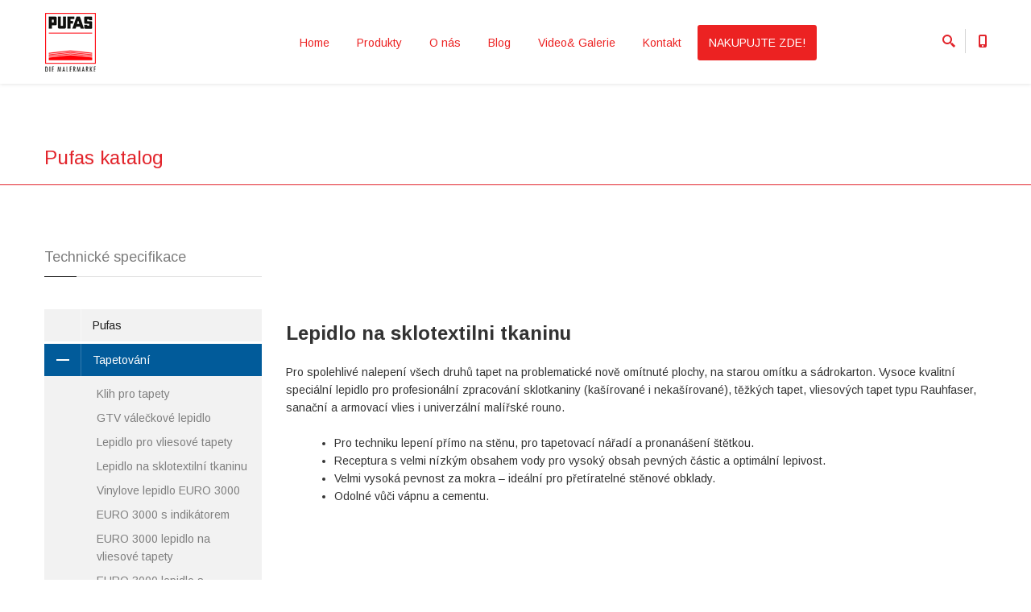

--- FILE ---
content_type: text/html
request_url: http://www.pufas.cz/Lepidlo_na_sklotextilni_tkaninu.html
body_size: 5895
content:
<!doctype html>
  <head>
 <meta http-equiv="Content-Type" content="text/html; charset=utf-8">
  <title>Pufas | Stavební chemie</title>
  <meta name="keywords" content="stavební, chemie, tmely, tapetování, renovace, lepidla, fixace, protiplísňové, nátěry">
  <meta name="description" content="Dodáváme špičkovou stavební chemii různých typů (tmely,lepidla, fixační materiály atd.)">
  <meta name="author" content="f.weiss@seznam.cz">
  <meta class="viewport" name="viewport" content="width=device-width, initial-scale=1.0">
  <meta http-equiv="X-UA-Compatible" content="IE=edge">

  <!-- Favicon -->
  <link rel="shortcut icon" href="img/favicon.ico">
  
  <!-- Font -->
  <link rel='stylesheet' href='http://fonts.googleapis.com/css?family=Arimo:400,700,400italic,700italic'>

  <!-- Plagins CSS -->
  <link rel="stylesheet" href="css/buttons/buttons.css">
  <link rel="stylesheet" href="css/buttons/social-icons.css">
  <link rel="stylesheet" href="css/font-awesome.min.css">
  <link rel="stylesheet" href="css/bootstrap.min.css">
  <link rel="stylesheet" href="css/jslider.css">
  <link rel="stylesheet" href="css/settings.css">
  <link rel="stylesheet" href="css/jquery.fancybox.css">
  <link rel="stylesheet" href="css/animate.css">
  <link rel="stylesheet" href="css/video-js.min.css">
  <link rel="stylesheet" href="css/morris.css">
  <link rel="stylesheet" href="css/royalslider/royalslider.css">
  <link rel="stylesheet" href="css/royalslider/skins/minimal-white/rs-minimal-white.css">
  <link rel="stylesheet" href="css/layerslider/layerslider.css">
  <link rel="stylesheet" href="css/ladda.min.css">
  <link rel="stylesheet" href="css/datepicker.css">
  <link rel="stylesheet" href="css/jquery.scrollbar.css">
  
  <!-- Theme CSS -->
  <link rel="stylesheet" href="css/style.css">

  <!-- Responsive CSS -->
  <link rel="stylesheet" href="css/responsive.css">
  
  <!-- Custom CSS -->
  <link rel="stylesheet" href="css/customizer/pages.css">
  <link rel="stylesheet" href="css/customizer/home-pages-customizer.css">

  <!-- IE Styles-->
  <link rel='stylesheet' href="css/ie/ie.css">
  
  <!--[if lt IE 9]-->
    <!--<script src="https://oss.maxcdn.com/libs/html5shiv/3.7.0/html5shiv.js"></script>
    <script src="https://oss.maxcdn.com/libs/respond.js/1.4.2/respond.min.js"></script>
	<link rel='stylesheet' href="css/ie/ie8.css">-->
  <![endif]-->
</head>
<body class="fixed-header">
<div class="page-box">
<div class="page-box-content">

<header class="header header-two">
  <div class="header-wrapper">
	<div class="container">
	  <div class="row">
		<div class="col-xs-6 col-md-2 col-lg-3 logo-box">
		  <div class="logo">
			<a href="index.html">
			  <img src="img/logo.png" class="logo-img" alt="pufas">
			</a>
		  </div>
		</div><!-- .logo-box -->
		
		<div class="col-xs-6 col-md-10 col-lg-9 right-box">
		  <div class="right-box-wrapper">
			<div class="header-icons">
			  <div class="search-header hidden-600">
				<a href="#">
				  <svg xmlns="http://www.w3.org/2000/svg" xmlns:xlink="http://www.w3.org/1999/xlink" x="0px" y="0px" width="16px" height="16px" viewBox="0 0 16 16" enable-background="new 0 0 16 16" xml:space="preserve">
					<path d="M12.001,10l-0.5,0.5l-0.79-0.79c0.806-1.021,1.29-2.308,1.29-3.71c0-3.313-2.687-6-6-6C2.687,0,0,2.687,0,6
					s2.687,6,6,6c1.402,0,2.688-0.484,3.71-1.29l0.79,0.79l-0.5,0.5l4,4l2-2L12.001,10z M6,10c-2.206,0-4-1.794-4-4s1.794-4,4-4
					s4,1.794,4,4S8.206,10,6,10z"></path>
					<image src="img/png-icons/search-icon.png" alt="pufas" width="16" height="16" style="vertical-align: top;">
				  </svg>
				</a>
			  </div><!-- .search-header
			  
			  --><div class="phone-header hidden-600">
				<a href="#">
				  <svg xmlns="http://www.w3.org/2000/svg" xmlns:xlink="http://www.w3.org/1999/xlink" x="0px" y="0px" width="16px" height="16px" viewBox="0 0 16 16" enable-background="new 0 0 16 16" xml:space="preserve">
					<path d="M11.001,0H5C3.896,0,3,0.896,3,2c0,0.273,0,11.727,0,12c0,1.104,0.896,2,2,2h6c1.104,0,2-0.896,2-2
					c0-0.273,0-11.727,0-12C13.001,0.896,12.105,0,11.001,0z M8,15c-0.552,0-1-0.447-1-1s0.448-1,1-1s1,0.447,1,1S8.553,15,8,15z
					M11.001,12H5V2h6V12z"></path>
					<image src="img/png-icons/phone-icon.png" alt="pufas" width="16" height="16" style="vertical-align: top;">
				  </svg>
				</a>
			  </div><!-- .phone-header -->
			</div><!-- .header-icons -->
			
			<div class="primary">
			  <div class="navbar navbar-default" role="navigation">
				<button type="button" class="navbar-toggle btn-navbar collapsed" data-toggle="collapse" data-target=".primary .navbar-collapse">
				  <span class="text">Menu</span>
				  <span class="icon-bar"></span>
				  <span class="icon-bar"></span>
				  <span class="icon-bar"></span>
				</button>
	  
				<nav class="collapse collapsing navbar-collapse">
				  <ul class="nav navbar-nav navbar-center">
					<li class="parent">
					  <a href="index.html">Home</a>
					  
					</li>
					<li class="parent megamenu promo">
					  <a href="klih_pro_tapety_rauhfaser.html">Produkty</a>
					  <ul class="sub">
						<li class="sub-wrapper">
						  <div class="sub-list">
							<div class="box closed">
							  <h6 class="title">Tapetování</h6>
							  <ul>
								<li><a href="Lepidlo_na_sklotextilni_tkaninu.html">Lepidlo na sklotextilní
tkaninu a vlies</a></li>
								<li><a href="GTV_valeckove_lepidlo.html">GTV válečkové lepidlo</a></li>
								<li><a href="EURO_3000_lepidlo_s_indikatorem_na_prime_lepeni_tapet.html">EURO 3000 lepidlo s indikátorem</a></li>
							  </ul>
							</div><!-- .box -->
							
							<div class="box closed">
							  <h6 class="title">Lepidla a fixace</h6>
							  <ul>
								<li><a href="Lepidlo_na_styropo_a_vlies.html">Lepidlo na styropor a vlies</a></li>
								<li><a href="montazni_fix.html">Montážní FIX</a></li>
								<li><a href="montazni_a_univerzalni_lepidlo.html">Montážní a univerzální lepidlo</a></li>
                    		
							  </ul>
							</div><!-- .box -->
							
							<div class="box closed">
							  <h6 class="title">Tmely</h6>
							  <ul>
								<li><a href="plnici_tmel.html">Plnicí tmel</a></li>
								<li><a href="pufamur_lehky_vyplnovovy_tmel.html">Pufamur - lehký výplňový tmel L10</a></li>
								<li><a href="pufamur_Super_SH_45.html">pufamur Super SH 45</a></li>
							  </ul>
							</div><!-- .box -->
							
							<div class="box closed">
							  <h6 class="title">Renovace</h6>
							  <ul>
								<li><a href="zakladni_nater_hydrosol_akrylat.html">Základní nátěr LF hydrosol-akrylát</a></li>
								<li><a href="Impregnace_fasad_Silifrin.html">Impregnace fasád – Silifirn W</a></li>
								<li><a href="sprej_proti_plisnim.html">Sprej proti plísním</a></li>
							  </ul>
							</div><!-- .box -->
							
							<div class="box closed">
							  <h6 class="title">Barvy a nátěrové prostředky</h6>
							  <ul>
								<li><a href="latexovy_nater_matny.html">Latexový nátěr matný E.L.F.</a></li>
								<li><a href="super_bila_barva.html">Super bílá barva DIN E.L.F.</a></li>
								<li><a href="tonovaci_barva_fix.html">Velmi intenzivní a tónovací barva</a></li>
							  </ul>
							</div><!-- .box -->
							
							<div class="box closed">
							  <h5 class="title"><a href="klih_pro_tapety_rauhfaser.html">Více...</a></h5>
							 
							</div><!-- .box -->
						  </div><!-- .sub-list -->
						  
						  <div class="promo-block">
							<a href="#">
							  <img src="img/content/slider/vyrobky_header.jpg" class="replace-2x" width="253" height="457" alt="">
							</a>
						  </div><!-- .promo-block -->
						  
						  <div class="promo-block">
							<a href="#">
							  <img src="img/content/slider/vyrobky_header.jpg" class="replace-2x" width="253" height="457" alt="">
							</a>
						  </div><!-- .promo-block -->
						</li>
					  </ul><!-- .sub -->
					</li>
					<li class="parent megamenu promo">
					  <a href="about-us-2.html">O nás</a>
					  
					<li class="parent megamenu promo">
					  <a href="#">Blog</a>
					  
					</li>
					<li class="parent megamenu promo">
					  <a href="portfolio-4.html">Video&amp; Galerie</a>
					  
					</li>
					<li class="parent megamenu promo">
					  <a href="contact.html">Kontakt</a>
                    
<li class="new_portal_link"><a href = "https:/portal.pufas.cz/" title = "portal.pufas.cz"><span>NAKUPUJTE ZDE!</span></a></li>
					
				  </ul>
				</nav>
			  </div>
			</div><!-- .primary -->
		</div>
		
		<div class="phone-active col-sm-9 col-md-9">
		  <a href="#" class="close"><span>zavřít</span>×</a><span class="title">Zavolejte nám</span> <strong>+ 420 724 357 447 678</strong>
</div>
		<div class="search-active col-sm-9 col-md-9">
		  <a href="#" class="close"><span>Zavřít</span>×</a>
		  <form name="search-form" class="search-form">
			<input class="search-string form-control" type="search" placeholder="Hledej" name="search-string">
			<button class="search-submit">
			  <svg xmlns="http://www.w3.org/2000/svg" xmlns:xlink="http://www.w3.org/1999/xlink" x="0px" y="0px" width="16px" height="16px" viewBox="0 0 16 16" enable-background="new 0 0 16 16" xml:space="preserve">
				<path fill="#231F20" d="M12.001,10l-0.5,0.5l-0.79-0.79c0.806-1.021,1.29-2.308,1.29-3.71c0-3.313-2.687-6-6-6C2.687,0,0,2.687,0,6
				s2.687,6,6,6c1.402,0,2.688-0.484,3.71-1.29l0.79,0.79l-0.5,0.5l4,4l2-2L12.001,10z M6,10c-2.206,0-4-1.794-4-4s1.794-4,4-4
				s4,1.794,4,4S8.206,10,6,10z"></path>
				<image src="img/png-icons/search-icon.png" alt="" width="16" height="16" style="vertical-align: top;">
			  </svg>
			</button>
		  </form>
		</div>
	  </div><!--.row -->
	</div>
  </div><!-- .header-wrapper -->
</header><!-- .header -->


<section id="main">
  <header class="page-header">
    <div class="container">
      <h3 class="title">Pufas katalog</h3>
    </div>	
  </header>
  <div class="container">
    <div class="row">
      <article class="content pull-right col-sm-12 col-md-9">
        <p>&nbsp;</p>
        <p>&nbsp;</p>
		<h3 class="title">Lepidlo na sklotextilni tkaninu</h3>

        <p>Pro spolehlivé nalepení všech druhů tapet
na problematické nově omítnuté plochy,
na starou omítku a sádrokarton. Vysoce
kvalitní speciální lepidlo pro profesionální
zpracování sklotkaniny (kašírované i
nekašírované), těžkých tapet, vliesových
tapet typu Rauhfaser, sanační a armovací
vlies i univerzální malířské rouno.</p>
          <ul>
	  <li>Pro techniku lepení přímo na stěnu, pro
tapetovací nářadí a pronanášení štětkou.</li>
	  <li>Receptura s velmi nízkým obsahem vody
pro vysoký obsah pevných částic a
optimální lepivost.</li>
	  <li>Velmi vysoká pevnost za mokra – ideální
pro přetíratelné stěnové obklady.</li>
	  <li>Odolné vůči vápnu a cementu.</li>


	  
	</ul>
      </article><!-- .content -->
	  
      <div id="sidebar" class="sidebar col-sm-12 col-md-3">
		<aside class="widget menu">
		  <header>
			<h3 class="title">Technické specifikace</h3>
		  </header>
		  <nav>
			<ul>			  <li><a href="index.html">Pufas</a></li>
<li class="parent active">
				<a href="#"><span class="open-sub"></span>Tapetování</a>
				<ul class="sub">
<li><a href="klih_pro_tapety_rauhfaser.html">Klih pro tapety</a></li>				  
<li><a href="GTV_válečkové_lepidlo.html">GTV válečkové lepidlo</a></li>		
            	  <li><a href="Lepidlo_pro_vliesove_tapety.html">Lepidlo pro vliesové tapety</a></li>
				  <li><a href="Lepidlo_na_sklotextilni_tkaninu.html">Lepidlo na sklotextilní tkaninu</a></li>
				  <li><a href="EURO_3000_specialni_vinylove_lepidlo.html">Vinylove lepidlo EURO 3000</a></li>				  <li><a href="EURO_3000_specialni_vinylove_lepidlo_s_indikatorem.html">EURO 3000 s indikátorem</a></li>
<li><a href="EURO_3000_lepidlo_na_vliesove_tapety.html">EURO 3000 lepidlo na vliesové tapety</a></li>
                  <li><a href="EURO_3000_lepidlo_s_indikátorem_na_prime_lepeni_tapet.html">EURO 3000 lepidlo s indikátorem pro přímé lepení vliesových tapet</a></li>
                  <li><a href="Lepidlo_na_tapety_normal.html">Lepidlo na tapety – normál</a></li>
                  <li><a href="Lepidlo_na_tapety_special.html">Lepidlo na tapety – speciál</a></li>
                  <li><a href="Lepidlo_pro_stenova_oblození_a_obruby.html">Lepidlo pro stěnová obložení a obruby</a></li>
<li><a href="Lepidlo_na_sklotkaninu_GF.html">Lepidlo na sklotkaninu GF</a></li>
<li><a href="Lepidlo_k_okamzitemu_pouziti.html">Lepidlo k okamžitému použití</a></li>
<li><a href="Lepidlo_na_lemy.html">Lepidlo na lemy</a></li>
<li><a href="lepidlo_pro_tapetove_spary.html">Lepidlo pro tapetové spáry</a></li>
<li><a href="prostredek_pro_odstraneni_tapet.html">Prostředek na odstranění tapet</a></li>
<li lass="active"><a href="#">Podklad pod tapety - bílý</a></li>

				</ul>
			  </li>
			  <li class="parent">
				<a href="#"><span class="open-sub"></span>Lepidla a fixace</a>
				<ul class="sub">
				  <li><a href="Ochrana_spar_u_laminatu.html">Ochrana spár u laminátu Click-Safe</a></li>
				  <li><a href="Lepidlo_na_styropo_a_vlies.html">Lepidlo na styropor a vlies
pro renovace</a></li>
   				  <li><a href="Lepidlo_na_styropo_tuba.html">Lepidlo na styropor – tuba</a></li>
   				  <li><a href="montazni_a_univerzalni_lepidlo.html">Montážní a univerzální lepidlo</a></li>
				  <li><a href="montazni_fix.html">Montážní FIX</a></li>
				</ul>
			  </li>
              <li class="parent">
				<a href="#"><span class="open-sub"></span>Tmely</a>
				<ul class="sub">
			  <li><a href="pufamur_lehky_vyplnovovy_tmel.html">Pufamur lehký výplňový tmel L10
na spáry a plochy</a></li>
			  <li><a href="pufamur_Super_SH_45.html">Pufamur Super SH 45</a></li>
   			  <li><a href="pufamur_slehany_tmel.html">Pufamur šlehaný tmel LS 8</a></li>
			  <li><a href="Pufaplast_V_30_tmelici_hmota.html">Pufaplast V 30 – tmelicí hmota
pro plošné a bodové tmelení</a></li>
			  <li><a href="plnici_tmel.html">Plnicí tmel</a></li>
			  <li><a href="instatni_tmel.html">Instantní tmel pro vnitřní a vnější
použití</a></li>
			  <li><a href="tmel_k_okamzitemu_pouziti.html">Tmel k okamžitému použití</a></li>
			  <li><a href="jemny_tmel.html">Jemný tmel</a></li>
			</ul>
             <li class="parent active">
				<a href="#"><span class="open-sub"></span>Renovace</a>
				<ul class="sub">
			  <li><a href="zakladni_nater_pro_omitku.html">Základní nátěr pro
omítku</a></li>
			  <li><a href="zakladni_nater_hydrosol_akrylat.html">Základní nátěr LF
hydrosol-akrylát</a></li>
   			  <li><a href="izolacni_barva.html">Izolační barva</a></li>
			  <li><a href="sprej_proti_plisnim.html">Sprej proti plísním</a></li>
			  <li><a href="prostredek_proti_rasam.html">STOP – prostředek
proti řasám a plísním</a></li>
			  <li><a href="stop_rasam_a_plisnim.html">STOP řasám a plísním
koncentrát</a></li>
			  <li><a href="koncentrat_na_ochranu_plisni.html">Koncentrát na ochranu proti plísním
</a></li>
			  <li><a href="ochranny_barevny_nater.html">Ochranný barevný nátěr proti
plísní</a></li>
				<li><a href="Odstranovac_starych_nateru_p15.html">Odstraňovač starých nátěrů P15
intensiv</a></li>
				<li><a href="Odstranovac_ledkovych_povlaku.html">Odstraňovač ledkových povlaků</a></li>
				<li><a href="Odstranovac_cementovych_zavoju.html">Odstraňovač cementových
závojů</a></li>
             	<li><a href="Impregnace_fasad_Silifrin.html">Impregnace fasád – Silifirn W</a></li>
				<li><a href="sparovaci_hmota_pro_opravy.html">Spárovací hmota pro opravy</a></li>
				<li><a href="sparovaci_beloba.html">Spárovací běloba</a></li>
   				<li><a href="cerstva_spara.html">Frische Fuge – Čerstvá spára</a></li>
				</ul>
             <li class="parent">
				<a href="#"><span class="open-sub"></span>Barvy a nátěrové prostředky</a>
				<ul class="sub active">
			  <li><a href="pufamix_univerzalni_tonovaci_koncentrat.html">PufaMIX Univerzální tónovací
koncentrát</a></li>
			  <li><a href="tonovaci_barva_fix.html">Intenzivní a tónovací barva
fix 2000</a></li>
   			  <li><a href="spektrum_jednovrstva_barva.html">Spektrum jednovrstvá barva E.L.F.</a></li>
			  <li><a href="super_bila_barva.html">Super bílá barva DIN E.L.F.</a></li>
			  <li><a href="latexovy_nater_matny.html">Latexový nátěr matný E.L.F.</a></li>
			  <li><a href="stop_rasam_a_plisnim.html">STOP řasám a plísním
koncentrát</a></li>
			  <li><a href="fasadova_beloba_akrylat.html">Fasádová běloba AKRYLÁT</a></li>
			  
				</ul>   

		  </nav>
		</aside><!-- .menu-->
	  </div><!-- .sidebar -->
    </div>
  </div><!-- .container -->
</section><!-- #main -->

</div><!-- .page-box-content -->
</div><!-- .page-box -->

<footer id="footer">
  <div class="footer-top">
    <div class="container">
      <div class="row sidebar">
		<aside class="col-xs-12 col-sm-6 col-md-3 widget social">
		  <div class="title-block">
			<h3 class="title">Následujte nás</h3>
		  </div>
          <p>na našich sociálních sítí</p>
          <a class="sbtnf sbtnf-rounded color color-hover icon-facebook" href="#"></a>
          <a class="sbtnf sbtnf-rounded color color-hover icon-youtube" href="#"></a>
          
		  <div class="clearfix"></div>
        </aside>

		<aside class="col-xs-12 col-sm-6 col-md-3 widget newsletter">
		  <div class="title-block">
			<h3 class="title">Zasílání novinek
            </h3>
		  </div>
		  <div>
			<p>Zde vložte Váš email</p>
			<div class="clearfix"></div>
			<form id="sent-email" method="POST">
			  <input class="form-control" type="email" name="email">
			  <button id="join-us" class="submit"><span class="glyphicon glyphicon-arrow-right"></span></button>
			  <div class="success"></div>
			</form>
		  </div>
		</aside><!-- .newsletter -->
		
		<aside class="col-xs-12 col-sm-6 col-md-3 widget links">
		  <div class="title-block">
			<h3 class="title">Adresa</h3>
		  </div>
		  <nav>
			<ul>
			  <li>BPP GROUP CZ s.r.o.</li><li>Třebovská 164/34, 789 85 Mohelnice</li><li>mobil: +420 724 357 447</li><li><a href="http://rejstrik.penize.cz/25372238-bpp-group-cz-s-r-o" title="http://rejstrik.penize.cz/25372238-bpp-group-cz-s-r-o" target="_new">IČO 25372238, DIČ CZ25372238</a></li>
            </ul>
		  </nav>
        </aside>
		
		<aside class="col-xs-12 col-sm-6 col-md-3 widget links">
		  <div class="title-block">
			<h3 class="title">Odkazy partnerů</h3>
		  </div>
		  <nav>
			<ul>
			  <li><a href="http://stavkomplet.cz" target="_new">www.stavkomplet.cz</a></li>
			  <li><a href="http://baufan.cz" target="_new">www.baufan.cz</a></li>
			  <li><a href="http://pufatherm.pufatherm.cz" target="_new">www.pufatherm.cz</a></li>
			  
			</ul>
		  </nav>
        </aside>
      </div>
    </div>
  </div><!-- .footer-top -->
  <div class="footer-bottom">
    <div class="container">
      <div class="row">
        <div class="copyright col-xs-12 col-sm-3 col-md-9">
		  Copyright ©  2015 
		</div>
        <div class="col-xs-12 col-sm-3 col-md-3">
          <a href="#" class="up">
			<span class="glyphicon glyphicon-arrow-up"></span>
		  </a>
        </div>
      </div>
    </div>
  </div><!-- .footer-bottom -->
</footer>
<div class="clearfix"></div>

<script src="http://ajax.googleapis.com/ajax/libs/jquery/1.11.0/jquery.min.js"></script>
<script src="../js/bootstrap.min.js"></script>
<script src="../js/price-regulator/jshashtable-2.1_src.js"></script>
<script src="../js/price-regulator/jquery.numberformatter-1.2.3.js"></script>
<script src="../js/price-regulator/tmpl.js"></script>
<script src="../js/price-regulator/jquery.dependClass-0.1.js"></script>
<script src="../js/price-regulator/draggable-0.1.js"></script>
<script src="../js/price-regulator/jquery.slider.js"></script>
<script src="../js/jquery.carouFredSel-6.2.1-packed.js"></script>
<script src="../js/jquery.touchSwipe.min.js"></script>
<script src="../js/jquery.elevateZoom-3.0.8.min.js"></script>
<script src="../js/jquery.imagesloaded.min.js"></script>
<script src="../js/jquery.appear.js"></script>
<script src="../js/jquery.sparkline.min.js"></script>
<script src="../js/jquery.easypiechart.min.js"></script>
<script src="../js/jquery.easing.1.3.js"></script>
<script src="../js/jquery.fancybox.pack.js"></script>
<script src="../js/isotope.pkgd.min.js"></script>
<script src="../js/jquery.knob.js"></script>
<script src="../js/jquery.stellar.min.js"></script>
<script src="../js/jquery.selectBox.min.js"></script>
<script src="../js/jquery.royalslider.min.js"></script>
<script src="../js/jquery.tubular.1.0.js"></script>
<script src="../js/SmoothScroll.js"></script>
<script src="../js/country.js"></script>
<script src="../js/spin.min.js"></script>
<script src="../js/ladda.min.js"></script>
<script src="../js/masonry.pkgd.min.js"></script>
<script src="../js/morris.min.js"></script>
<script src="../js/raphael.min.js"></script>
<script src="../js/video.js"></script>
<script src="../js/pixastic.custom.js"></script>
<script src="../js/livicons-1.4.min.js"></script>
<script src="../js/layerslider/greensock.js"></script>
<script src="../js/layerslider/layerslider.transitions.js"></script>
<script src="../js/layerslider/layerslider.kreaturamedia.jquery.js"></script>
<script src="../js/revolution/jquery.themepunch.plugins.min.js"></script>
<script src="../js/revolution/jquery.themepunch.revolution.min.js"></script>
<script src="../js/bootstrapValidator.min.js"></script>
<script src="../js/bootstrap-datepicker.js"></script>
<script src="../js/jplayer/jquery.jplayer.min.js"></script>
<script src="../js/jplayer/jplayer.playlist.min.js"></script>
<script src="../js/jquery.scrollbar.min.js"></script>
<script src="../js/main.js"></script>

</body>
</html>

--- FILE ---
content_type: text/css
request_url: http://www.pufas.cz/css/buttons/buttons.css
body_size: 2677
content:
/* Buttons */
.btn-icon.sbtnf,
.btn-icon .sbtnf {
    padding-left: 10px;
    padding-right: 10px;
    width: auto;
}

/* End Buttons */

.sbtnf,
.sbtnf:visited {
    display: inline-block;
    width: 31px;
    height: 31px;
    line-height: 31px;
    text-align: center;
    margin: 2px 0;
    background-position: -10000px;
    -webkit-transition: all 0.2s ease-out;
    transition: all 0.2s ease-out;
    text-decoration: none;
    color: #ffffff;
    overflow: hidden;
    vertical-align: top;
}
.sbtnf:hover {
    text-decoration: none;
}
@media \0screen {
    .sbtnf{
        display: block;
        float: left;
    }
}
.sbtnf-circle {
    border-radius: 400px;
    -webkit-border-radius: 400px;
    position: relative;
}
.sbtnf-rounded {
    border-radius: 3px;
    -webkit-border-radius: 3px;
    -moz-border-radius: 3px;
    position: relative;
}
.sbtnf-squere {
    border-radius: 0
}
.sbtnf-icon-bg-black {
    background: #444444;
}
.sbtnf-icon-bg-black:hover {
    background: #000000;
    color: #ffffff;
}

.color.icon-twitter{background: #00bdec;} .color.icon-twitter:hover{background: #000000;}
.color.icon-dribbble{background: #ef5b92;} .color.icon-dribbble:hover{background: #000000;}
.color.icon-facebook{background: #3b5998;} .color.icon-facebook:hover{background: #000000;}
.color.icon-duckduckgo{background: #de3100;} .color.icon-duckduckgo:hover{background: #000000;}
.color.icon-aim{background: #158799;} .color.icon-aim:hover{background: #000000;}
.color.icon-delicious{background: #183864;} .color.icon-delicious:hover{background: #000000;}
.color.icon-paypal{background: #32689a;} .color.icon-paypal:hover{background: #000000;}
.color.icon-android{background: #8ab733;} .color.icon-android:hover{background: #000000;}
.color.icon-gplus{background: #d94a39;} .color.icon-gplus:hover{background: #000000;}
.color.icon-lanyrd{background: #3879ba;} .color.icon-lanyrd:hover{background: #000000;}
.color.icon-stumbleupon{background: #ea4b24;} .color.icon-stumbleupon:hover{background: #000000;}
.color.icon-fivehundredpx{background: #00a6e1;} .color.icon-fivehundredpx:hover{background: #000000;}
.color.icon-pinterest{background: #b8242a;} .color.icon-pinterest:hover{background: #000000;}
.color.icon-bitcoin{background: #f7931a;} .color.icon-bitcoin:hover{background: #000000;}
.color.icon-w3c{background: #005a9c;} .color.icon-w3c:hover{background: #000000;}
.color.icon-foursquare{background: #3bb7e8;} .color.icon-foursquare:hover{background: #000000;}
.color.icon-html5{background: #e44e26;} .color.icon-html5:hover{background: #000000;}
.color.icon-ie{background: #00ccff;} .color.icon-ie:hover{background: #000000;}
.color.icon-grooveshark{background: #f66f00;} .color.icon-grooveshark:hover{background: #000000;}
.color.icon-ninetyninedesigns{background: #ff5501;} .color.icon-ninetyninedesigns:hover{background: #000000;}
.color.icon-forrst{background: #223f17;} .color.icon-forrst:hover{background: #000000;}
.color.icon-spotify{background: #8fbd05;} .color.icon-spotify:hover{background: #000000;}
.color.icon-reddit{background: #ff4500;} .color.icon-reddit:hover{background: #000000;}
.color.icon-gowalla{background: #f6911d;} .color.icon-gowalla:hover{background: #000000;}
.color.icon-appstore{background: #5f5f5f;} .color.icon-appstore:hover{background: #000000;}
.color.icon-blogger{background: #fb9241;} .color.icon-blogger:hover{background: #000000;}
.color.icon-cc{background: #5e7c00;} .color.icon-cc:hover{background: #000000;}
.color.icon-evernote{background: #61b239;} .color.icon-evernote:hover{background: #000000;}
.color.icon-flickr{background: #ff0084;} .color.icon-flickr:hover{background: #000000;}
.color.icon-google{background: #d94a39;} .color.icon-google:hover{background: #000000;}
.color.icon-viadeo{background: #f5a433;} .color.icon-viadeo:hover{background: #000000;}
.color.icon-instapaper{background: #eaec08;} .color.icon-instapaper:hover{background: #000000;}
.color.icon-klout{background: #e34600;} .color.icon-klout:hover{background: #000000;}
.color.icon-linkedin{background: #1b92bd;} .color.icon-linkedin:hover{background: #000000;}
.color.icon-meetup{background: #e51938;} .color.icon-meetup:hover{background: #000000;}
.color.icon-vk{background: #587da4;} .color.icon-vk:hover{background: #000000;}
.color.icon-disqus{background: #2e9fff;} .color.icon-disqus:hover{background: #000000;}
.color.icon-rss{background: #ff7f00;} .color.icon-rss:hover{background: #000000;}
.color.icon-skype{background: #18b7f1;} .color.icon-skype:hover{background: #000000;}
.color.icon-youtube{background: #015B9A;} .color.icon-youtube:hover{background: #000000;}
.color.icon-vimeo{background: #01557a;} .color.icon-vimeo:hover{background: #000000;}
.color.icon-windows{background: #00ccff;} .color.icon-windows:hover{background: #000000;}
.color.icon-xing{background: #036567;} .color.icon-xing:hover{background: #000000;}
.color.icon-yahoo{background: #61399d;} .color.icon-yahoo:hover{background: #000000;}
.color.icon-chrome{background: #58b947;} .color.icon-chrome:hover{background: #000000;}
.color.icon-macstore{background: #6e6e6e;} .color.icon-macstore:hover{background: #000000;}
.color.icon-amazon{background: #ff9900;} .color.icon-amazon:hover{background: #000000;}
.color.icon-steam{background: #a5a4a1;} .color.icon-steam:hover{background: #000000;}
.color.icon-dropbox{background: #7ab6ec;} .color.icon-dropbox:hover{background: #000000;}
.color.icon-cloudapp{background: #489dde;} .color.icon-cloudapp:hover{background: #000000;}
.color.icon-ebay{background: #86b817;} .color.icon-ebay:hover{background: #000000;}
.color.icon-github{background: #667F8E;} .color.icon-github:hover{background: #000000;}
.color.icon-googleplay{background: #5befd0;} .color.icon-googleplay:hover{background: #000000;}
.color.icon-itunes{background: #177ac8;} .color.icon-itunes:hover{background: #000000;}
.color.icon-plurk{background: #a73d07;} .color.icon-plurk:hover{background: #000000;}
.color.icon-songkick{background: #f80046;} .color.icon-songkick:hover{background: #000000;}
.color.icon-lastfm{background: #c60e16;} .color.icon-lastfm:hover{background: #000000;}
.color.icon-gmail{background: #e04a3f;} .color.icon-gmail:hover{background: #000000;}
.color.icon-pinboard{background: #224cf4;} .color.icon-pinboard:hover{background: #000000;}
.color.icon-openid{background: #be661b;} .color.icon-openid:hover{background: #000000;}
.color.icon-quora{background: #c41a00;} .color.icon-quora:hover{background: #000000;}
.color.icon-soundcloud{background: #ff5c00;} .color.icon-soundcloud:hover{background: #000000;}
.color.icon-tumblr{background: #395874;} .color.icon-tumblr:hover{background: #000000;}
.color.icon-eventasaurus{background: #b9f15e;} .color.icon-eventasaurus:hover{background: #000000;}
.color.icon-wordpress{background: #464646;} .color.icon-wordpress:hover{background: #000000;}
.color.icon-yelp{background: #c41200;} .color.icon-yelp:hover{background: #000000;}
.color.icon-intensedebate{background: #00aeef;} .color.icon-intensedebate:hover{background: #000000;}
.color.icon-eventbrite{background: #ff6c00;} .color.icon-eventbrite:hover{background: #000000;}
.color.icon-scribd{background: #002939;} .color.icon-scribd:hover{background: #000000;}
.color.icon-posterous{background: #f8d667;} .color.icon-posterous:hover{background: #000000;}
.color.icon-stripe{background: #617ee8;} .color.icon-stripe:hover{background: #000000;}
.color.icon-opentable{background: #990000;} .color.icon-opentable:hover{background: #000000;}
.color.icon-instagram{background: #4c799f;} .color.icon-instagram:hover{background: #000000;}
.color.icon-dwolla{background: #ff7404;} .color.icon-dwolla:hover{background: #000000;}
.color.icon-appnet{background: #1e0c29;} .color.icon-appnet:hover{background: #000000;}
.color.icon-statusnet{background: #fb6104;} .color.icon-statusnet:hover{background: #000000;}
.color.icon-acrobat{background: #ff0000;} .color.icon-acrobat:hover{background: #000000;}
.color.icon-drupal{background: #007dc3;} .color.icon-drupal:hover{background: #000000;}
.color.icon-pocket{background: #ee4056;} .color.icon-pocket:hover{background: #000000;}
.color.icon-bitbucket{background: #205081;} .color.icon-bitbucket:hover{background: #000000;}
.color.icon-flattr{background: #fbbc23;} .color.icon-flattr:hover{background: #000000;}
.color.icon-eventful{background: #0066cc;} .color.icon-eventful:hover{background: #000000;}
.color.icon-smashmag{background: #d6231c;} .color.icon-smashmag:hover{background: #000000;}
.color.icon-wordpress{background: #1e8cbe;} .color.icon-wordpress:hover{background: #000000;}
.color.icon-calendar{background: #ff0000;} .color.icon-calendar:hover{background: #000000;}
.color.icon-call{background: #04be3d;} .color.icon-call:hover{background: #000000;}
.color.icon-guest{background: #03a9d2;} .color.icon-guest:hover{background: #000000;}
.color.icon-weibo{background: #fd0000;} .color.icon-weibo:hover{background: #000000;}
.color.icon-plancast{background: #e4b82c;} .color.icon-plancast:hover{background: #000000;}
.color.icon-email{background: blue} .color.icon-email:hover{background: #000000;}
.color.icon-myspace{background: #2068b0;} .color.icon-myspace:hover{background: #000000;}
.color.icon-podcast{background: #f38b36} .color.icon-podcast:hover{background: #000000;}
.color.icon-cart{background: #00a204;} .color.icon-cart:hover{background: #000000;}

.color-hover.icon-twitter:hover{background: #00bdec;}
.color-hover.icon-dribbble:hover{background: #ef5b92;}
.color-hover.icon-facebook:hover{background: #3b5998;}
.color-hover.icon-duckduckgo:hover{background: #de3100;}
.color-hover.icon-aim:hover{background: #158799;}
.color-hover.icon-delicious:hover{background: #183864;}
.color-hover.icon-paypal:hover{background: #32689a;}
.color-hover.icon-android:hover{background: #8ab733;}
.color-hover.icon-gplus:hover{background: #d94a39;}
.color-hover.icon-lanyrd:hover{background: #3879ba;}
.color-hover.icon-stumbleupon:hover{background: #ea4b24;}
.color-hover.icon-fivehundredpx:hover{background: #00a6e1;}
.color-hover.icon-pinterest:hover{background: #b8242a;}
.color-hover.icon-bitcoin:hover{background: #f7931a;}
.color-hover.icon-w3c:hover{background: #005a9c;}
.color-hover.icon-foursquare:hover{background: #3bb7e8;}
.color-hover.icon-html5:hover{background: #e44e26;}
.color-hover.icon-ie:hover{background: #00ccff;}
.color-hover.icon-grooveshark:hover{background: #f66f00;}
.color-hover.icon-ninetyninedesigns:hover{background: #ff5501;}
.color-hover.icon-forrst:hover{background: #223f17;}
.color-hover.icon-spotify:hover{background: #8fbd05;}
.color-hover.icon-reddit:hover{background: #ff4500;}
.color-hover.icon-gowalla:hover{background: #f6911d;}
.color-hover.icon-appstore:hover{background: #5f5f5f;}
.color-hover.icon-blogger:hover{background: #fb9241;}
.color-hover.icon-cc:hover{background: #5e7c00;}
.color-hover.icon-evernote:hover{background: #61b239;}
.color-hover.icon-flickr:hover{background: #ff0084;}
.color-hover.icon-google:hover{background: #d94a39;}
.color-hover.icon-viadeo:hover{background: #f5a433;}
.color-hover.icon-instapaper:hover{background: #eaec08;}
.color-hover.icon-klout:hover{background: #e34600;}
.color-hover.icon-linkedin:hover{background: #1b92bd;}
.color-hover.icon-meetup:hover{background: #e51938;}
.color-hover.icon-vk:hover{background: #587da4;}
.color-hover.icon-disqus:hover{background: #2e9fff;}
.color-hover.icon-rss:hover{background: #ff7f00;}
.color-hover.icon-skype:hover{background: #18b7f1;}
.color-hover.icon-youtube:hover{background: #c4302b;}
.color-hover.icon-vimeo:hover{background: #01557a;}
.color-hover.icon-windows:hover{background: #00ccff;}
.color-hover.icon-xing:hover{background: #036567;}
.color-hover.icon-yahoo:hover{background: #61399d;}
.color-hover.icon-chrome:hover{background: #58b947;}
.color-hover.icon-macstore:hover{background: #6e6e6e;}
.color-hover.icon-amazon:hover{background: #ff9900;}
.color-hover.icon-steam:hover{background: #a5a4a1;}
.color-hover.icon-dropbox:hover{background: #7ab6ec;}
.color-hover.icon-cloudapp:hover{background: #489dde;}
.color-hover.icon-ebay:hover{background: #86b817;}
.color-hover.icon-github:hover{background: #667F8E;}
.color-hover.icon-googleplay:hover{background: #5befd0;}
.color-hover.icon-itunes:hover{background: #177ac8;}
.color-hover.icon-plurk:hover{background: #a73d07;}
.color-hover.icon-songkick:hover{background: #f80046;}
.color-hover.icon-lastfm:hover{background: #c60e16;}
.color-hover.icon-gmail:hover{background: #e04a3f;}
.color-hover.icon-pinboard:hover{background: #224cf4;}
.color-hover.icon-openid:hover{background: #be661b;}
.color-hover.icon-quora:hover{background: #c41a00;}
.color-hover.icon-soundcloud:hover{background: #ff5c00;}
.color-hover.icon-tumblr:hover{background: #395874;}
.color-hover.icon-eventasaurus:hover{background: #b9f15e;}
.color-hover.icon-wordpress:hover{background: #464646;}
.color-hover.icon-yelp:hover{background: #c41200;}
.color-hover.icon-intensedebate:hover{background: #00aeef;}
.color-hover.icon-eventbrite:hover{background: #ff6c00;}
.color-hover.icon-scribd:hover{background: #002939;}
.color-hover.icon-posterous:hover{background: #f8d667;}
.color-hover.icon-stripe:hover{background: #617ee8;}
.color-hover.icon-opentable:hover{background: #990000;}
.color-hover.icon-instagram:hover{background: #4c799f;}
.color-hover.icon-dwolla:hover{background: #ff7404;}
.color-hover.icon-appnet:hover{background: #1e0c29;}
.color-hover.icon-statusnet:hover{background: #fb6104;}
.color-hover.icon-acrobat:hover{background: #ff0000;}
.color-hover.icon-drupal:hover{background: #007dc3;}
.color-hover.icon-pocket:hover{background: #ee4056;}
.color-hover.icon-bitbucket:hover{background: #205081;}
.color-hover.icon-flattr:hover{background: #fbbc23;}
.color-hover.icon-eventful:hover{background: #0066cc;}
.color-hover.icon-smashmag:hover{background: #d6231c;}
.color-hover.icon-wordpress:hover{background: #1e8cbe;}
.color-hover.icon-calendar:hover{background: #ff0000}
.color-hover.icon-call:hover{background: #04be3d;}
.color-hover.icon-guest:hover{background: #03a9d2;}
.color-hover.icon-weibo:hover{background: #fd0000;}
.color-hover.icon-plancast:hover{background: #e4b82c;}
.color-hover.icon-email:hover{background: blue;}
.color-hover.icon-myspace:hover{background: #2068b0;}
.color-hover.icon-podcast:hover{background: #f38b36;}
.color-hover.icon-cart:hover{background: #00a204;}

.sbtnf-icon-white{color: #ffffff;}

.sbtnf.icon-gmail:before {padding-right: 0.28em;}
.sbtnf.icon-pocket:before {padding-right: 0.1em;}
.sbtnf.icon-wikipedia:before {
    padding-top: 0.6em;
}
.sbtnf.icon-digg:before,
.sbtnf.icon-soundcloud:before,
.sbtnf.icon-macstore:before,
.sbtnf.icon-cloudapp:before,
.sbtnf.icon-weibo:before{
    padding-right: 0.2em;
}
.sbtnf.icon-email:before {
    padding-right: 0.05em;
}
.sbtnf.icon-googleplay:before {
    padding-left: 0.4em;
}

.sbtnf.icon-myspace:before{
    padding-left: 0.1em;
}
.sbtnf.icon-disqus:before{
    padding-left: 0.2em;
}

--- FILE ---
content_type: application/javascript
request_url: http://www.pufas.cz/js/country.js
body_size: 1789
content:
(function ($) {
    $.fn.county = function (options) {
        var settings = $.extend({ endDateTime: new Date(), animation: 'fade', reflection: true, reflectionOpacity: 0.2, speed: 500, theme: 'black' }, options);

        return this.each(function () {
            var timeoutInterval = null;
            var container = $(this);
            container.addClass('county ' + settings.theme);
            container.append('<span class="county-days-wrapper first"><span class="county-days">000</span></span><span class="county-hours-wrapper separator-left border-separator-right"><span class="county-hours">00</span></span><span class="county-minutes-wrapper separator-left separator-left"><span class="county-minutes">00</span></span><span class="county-seconds-wrapper separator-left last"><span class="county-seconds">00</span></span><div class="clearfix"></div><span class="county-label-days">Days</span><span class="county-label-hours">Hours</span><span class="county-label-minutes">Min<i>utes</i></span><span class="county-label-seconds">Sec<i>onds</i></span>');
            if (container.attr('id') == undefined || container.attr('id') == null) {
                container.attr('id', Math.random());
            }
            var w = 0;
            container.find('>span').each(function () {
                if ($(this).hasClass('county-days-wrapper') ||
                $(this).hasClass('county-hours-wrapper') ||
                $(this).hasClass('county-minutes-wrapper') ||
                $(this).hasClass('county-seconds-wrapper'))
                    w += $(this).outerWidth();
            });

            container.css({ width: w });

            container.find('>span>span').each(function () {

                $(this).css({ width: $(this).width(), height: $(this).height() });
                $(this).parent().css({ width: $(this).width() });
                $(this).addClass('loaded');
                var daysLabel = container.find('.county-label-days');
                var hoursLabel = container.find('.county-label-hours');
                var minutesLabel = container.find('.county-label-minutes');
                var secondsLabel = container.find('.county-label-seconds');
                if ($(this).hasClass('county-days')) {
                    daysLabel.css({ width: $(this).parent().outerWidth() });
                }
                if ($(this).hasClass('county-hours')) {
                    hoursLabel.css({ width: $(this).parent().outerWidth() });
                }
                if ($(this).hasClass('county-minutes')) {
                    minutesLabel.css({ width: $(this).parent().outerWidth() });
                }
                if ($(this).hasClass('county-seconds')) {
                    secondsLabel.css({ width: $(this).parent().outerWidth() });
                }
            });

            var reflectionContainer = container.clone().css({ opacity: settings.reflectionOpacity }).attr('id', container.attr('id') + '-refl').addClass('county-reflection');
            if (settings.reflection)
                container.after(reflectionContainer);

            updateCounter();

            getCountDown();

            function getCountDown() {
                clearTimeout(timeoutInterval);
                timeoutInterval = setTimeout(function () {

                    updateCounter();

                }, 1000);
            }
            function updateCounter() {
                var countDown = getCurrentCountDown();
                var days = container.find('.county-days');
                var hours = container.find('.county-hours');
                var minutes = container.find('.county-minutes');
                var seconds = container.find('.county-seconds');

                var dayVal = days.html();
                var hourVal = hours.html();
                var minuteVal = minutes.html();
                var secondVal = seconds.html();

                if (dayVal == countDown.days) {
                    days.html(countDown.days);
                }
                else {
                    if (settings.reflection)
                        aimateObject(days, reflectionContainer.find('.county-days'), dayVal, countDown.days, settings.animation);
                    else
                        aimateObject(days, null, dayVal, countDown.days, settings.animation);
                }

                if (hourVal == countDown.hours)
                    hours.html(countDown.hours);
                else {
                    if (settings.reflection)
                        aimateObject(hours, reflectionContainer.find('.county-hours'), hourVal, countDown.hours, settings.animation);
                    else
                        aimateObject(hours, null, hourVal, countDown.hours, settings.animation);
                }

                if (minuteVal == countDown.minutes)
                    minutes.html(countDown.minutes);
                else {
                    if (settings.reflection)
                        aimateObject(minutes, reflectionContainer.find('.county-minutes'), minuteVal, countDown.minutes, settings.animation);
                    else
                        aimateObject(minutes, null, minuteVal, countDown.minutes, settings.animation);
                }
                if (secondVal == countDown.seconds)
                    seconds.html(countDown.seconds);
                else {
                    if (settings.reflection)
                        aimateObject(seconds, reflectionContainer.find('.county-seconds'), secondVal, countDown.seconds, settings.animation);
                    else
                        aimateObject(seconds, null, secondVal, countDown.seconds, settings.animation);
                }

                getCountDown();
            }
            function aimateObject(element, reflectionElement, oldValue, newValue, type) {
                if (type == 'fade') {
                    element.fadeOut('fast').fadeIn('fast').html(newValue);
                    if (settings.reflection)
                        reflectionElement.fadeOut('fast').fadeIn('fast').html(newValue);
                }
                else if (type == 'scroll') {
                    var copy = element.clone();
                    var reflectionCopy = null;

                    if (settings.reflection)
                        reflectionCopy = reflectionElement.clone();

                    var marginTop = copy.outerHeight();

                    copy.css({ marginTop: -marginTop });
                    copy.html(newValue);
                    copy.prependTo(element.parent());

                    if (settings.reflection) {
                        reflectionCopy.css({ marginTop: -marginTop });
                        reflectionCopy.html(newValue);
                        reflectionCopy.prependTo(reflectionElement.parent());
                    }

                    element.animate({ marginTop: marginTop }, settings.speed, function () { $(this).remove(); });
                    copy.animate({ marginTop: 0 }, settings.speed, function () { });

                    if (settings.reflection) {
                        reflectionElement.animate({ marginTop: marginTop }, settings.speed, function () { $(this).remove(); });
                        reflectionCopy.animate({ marginTop: 0 }, settings.speed, function () { });
                    }

                }

            }
            function getCurrentCountDown() {

                //var endDateTime = new Date('2012/12/25 10:00:00');
                var currentDateTime = new Date();

                var diff = parseFloat(settings.endDateTime - currentDateTime);

                var seconds = 0;
                var minutes = 0;
                var hours = 0;
                var total = parseFloat(((((diff / 1000.0) / 60.0) / 60.0) / 24.0));

                var days = parseInt(total);

                total -= days;

                total *= 24.0;

                hours = parseInt(total);

                total -= hours;

                total *= 60.0;

                minutes = parseInt(total);

                total -= minutes;

                total *= 60;

                seconds = parseInt(total);

                return { days: formatNumber(Math.max(0, days), true), hours: formatNumber(Math.max(0, hours), false), minutes: formatNumber(Math.max(0, minutes), false), seconds: formatNumber(Math.max(0, seconds), false) };

            }
            function formatNumber(number, isday) {
                var strNumber = number.toString();
                if (!isday) {
                    if (strNumber.length == 1)
                        return '0' + strNumber;
                    else
                        return strNumber;
                }
                else {
                    if (strNumber.length == 1)
                        return '00' + strNumber;
                    else if (strNumber == 2)
                        return '0' + strNumber;
                    else
                        return strNumber;
                }
            }
            function getHunderth(number) {
                var strNumber = '' + number;

                if (strNumber.length == 3)
                    return strNumber.substr(0, 1);
                else
                    return '0';
            }
            function getTenth(number) {

                var strNumber = '' + number;

                if (strNumber.length == 2)
                    return strNumber.substr(0, 1);
                else
                    return '0';
            }

            function getUnit(number) {
                var strNumber = '' + number;

                if (strNumber.length >= 1)
                    return strNumber.substr(0, 1);
                else
                    return '0';
            }
            return this;
        });
    }
})(jQuery);

--- FILE ---
content_type: application/javascript
request_url: http://www.pufas.cz/js/video.js
body_size: 20912
content:
/*! Video.js v4.11.1 Copyright 2014 Brightcove, Inc. https://github.com/videojs/video.js/blob/master/LICENSE */ 
(function() {var b=void 0,f=!0,k=null,l=!1;function m(){return function(){}}function n(a){return function(){return this[a]}}function r(a){return function(){return a}}var s;document.createElement("video");document.createElement("audio");document.createElement("track");function t(a,c,d){if("string"===typeof a){0===a.indexOf("#")&&(a=a.slice(1));if(t.Fa[a])return t.Fa[a];a=t.w(a)}if(!a||!a.nodeName)throw new TypeError("The element or ID supplied is not valid. (videojs)");return a.player||new t.Player(a,c,d)}
var videojs=window.videojs=t;t.Yb="4.11";t.ed="https:"==document.location.protocol?"https://":"http://";
t.options={techOrder:["html5","flash"],html5:{},flash:{},width:300,height:150,defaultVolume:0,playbackRates:[],inactivityTimeout:2E3,children:{mediaLoader:{},posterImage:{},textTrackDisplay:{},loadingSpinner:{},bigPlayButton:{},controlBar:{},errorDisplay:{}},language:document.getElementsByTagName("html")[0].getAttribute("lang")||navigator.languages&&navigator.languages[0]||navigator.Me||navigator.language||"en",languages:{},notSupportedMessage:"No compatible source was found for this video."};
"GENERATED_CDN_VSN"!==t.Yb&&(videojs.options.flash.swf=t.ed+"vjs.zencdn.net/"+t.Yb+"/video-js.swf");t.sd=function(a,c){t.options.languages[a]=t.options.languages[a]!==b?t.Z.Ea(t.options.languages[a],c):c;return t.options.languages};t.Fa={};"function"===typeof define&&define.amd?define([],function(){return videojs}):"object"===typeof exports&&"object"===typeof module&&(module.exports=videojs);t.ta=t.CoreObject=m();
t.ta.extend=function(a){var c,d;a=a||{};c=a.init||a.i||this.prototype.init||this.prototype.i||m();d=function(){c.apply(this,arguments)};d.prototype=t.h.create(this.prototype);d.prototype.constructor=d;d.extend=t.ta.extend;d.create=t.ta.create;for(var e in a)a.hasOwnProperty(e)&&(d.prototype[e]=a[e]);return d};t.ta.create=function(){var a=t.h.create(this.prototype);this.apply(a,arguments);return a};
t.c=function(a,c,d){if(t.h.isArray(c))return u(t.c,a,c,d);var e=t.getData(a);e.C||(e.C={});e.C[c]||(e.C[c]=[]);d.p||(d.p=t.p++);e.C[c].push(d);e.W||(e.disabled=l,e.W=function(c){if(!e.disabled){c=t.zc(c);var d=e.C[c.type];if(d)for(var d=d.slice(0),j=0,p=d.length;j<p&&!c.Gc();j++)d[j].call(a,c)}});1==e.C[c].length&&(a.addEventListener?a.addEventListener(c,e.W,l):a.attachEvent&&a.attachEvent("on"+c,e.W))};
t.k=function(a,c,d){if(t.Bc(a)){var e=t.getData(a);if(e.C){if(t.h.isArray(c))return u(t.k,a,c,d);if(c){var g=e.C[c];if(g){if(d){if(d.p)for(e=0;e<g.length;e++)g[e].p===d.p&&g.splice(e--,1)}else e.C[c]=[];t.pc(a,c)}}else for(g in e.C)c=g,e.C[c]=[],t.pc(a,c)}}};t.pc=function(a,c){var d=t.getData(a);0===d.C[c].length&&(delete d.C[c],a.removeEventListener?a.removeEventListener(c,d.W,l):a.detachEvent&&a.detachEvent("on"+c,d.W));t.Kb(d.C)&&(delete d.C,delete d.W,delete d.disabled);t.Kb(d)&&t.Pc(a)};
t.zc=function(a){function c(){return f}function d(){return l}if(!a||!a.Lb){var e=a||window.event;a={};for(var g in e)"layerX"!==g&&("layerY"!==g&&"keyLocation"!==g)&&("returnValue"==g&&e.preventDefault||(a[g]=e[g]));a.target||(a.target=a.srcElement||document);a.relatedTarget=a.fromElement===a.target?a.toElement:a.fromElement;a.preventDefault=function(){e.preventDefault&&e.preventDefault();a.returnValue=l;a.Nd=c;a.defaultPrevented=f};a.Nd=d;a.defaultPrevented=l;a.stopPropagation=function(){e.stopPropagation&&
e.stopPropagation();a.cancelBubble=f;a.Lb=c};a.Lb=d;a.stopImmediatePropagation=function(){e.stopImmediatePropagation&&e.stopImmediatePropagation();a.Gc=c;a.stopPropagation()};a.Gc=d;if(a.clientX!=k){g=document.documentElement;var h=document.body;a.pageX=a.clientX+(g&&g.scrollLeft||h&&h.scrollLeft||0)-(g&&g.clientLeft||h&&h.clientLeft||0);a.pageY=a.clientY+(g&&g.scrollTop||h&&h.scrollTop||0)-(g&&g.clientTop||h&&h.clientTop||0)}a.which=a.charCode||a.keyCode;a.button!=k&&(a.button=a.button&1?0:a.button&
4?1:a.button&2?2:0)}return a};t.l=function(a,c){var d=t.Bc(a)?t.getData(a):{},e=a.parentNode||a.ownerDocument;"string"===typeof c&&(c={type:c,target:a});c=t.zc(c);d.W&&d.W.call(a,c);if(e&&!c.Lb()&&c.bubbles!==l)t.l(e,c);else if(!e&&!c.defaultPrevented&&(d=t.getData(c.target),c.target[c.type])){d.disabled=f;if("function"===typeof c.target[c.type])c.target[c.type]();d.disabled=l}return!c.defaultPrevented};
t.Q=function(a,c,d){function e(){t.k(a,c,e);d.apply(this,arguments)}if(t.h.isArray(c))return u(t.Q,a,c,d);e.p=d.p=d.p||t.p++;t.c(a,c,e)};function u(a,c,d,e){t.mc.forEach(d,function(d){a(c,d,e)})}var v=Object.prototype.hasOwnProperty;t.e=function(a,c){var d;c=c||{};d=document.createElement(a||"div");t.h.X(c,function(a,c){-1!==a.indexOf("aria-")||"role"==a?d.setAttribute(a,c):d[a]=c});return d};t.ba=function(a){return a.charAt(0).toUpperCase()+a.slice(1)};t.h={};
t.h.create=Object.create||function(a){function c(){}c.prototype=a;return new c};t.h.X=function(a,c,d){for(var e in a)v.call(a,e)&&c.call(d||this,e,a[e])};t.h.z=function(a,c){if(!c)return a;for(var d in c)v.call(c,d)&&(a[d]=c[d]);return a};t.h.Ad=function(a,c){var d,e,g;a=t.h.copy(a);for(d in c)v.call(c,d)&&(e=a[d],g=c[d],a[d]=t.h.Xa(e)&&t.h.Xa(g)?t.h.Ad(e,g):c[d]);return a};t.h.copy=function(a){return t.h.z({},a)};
t.h.Xa=function(a){return!!a&&"object"===typeof a&&"[object Object]"===a.toString()&&a.constructor===Object};t.h.isArray=Array.isArray||function(a){return"[object Array]"===Object.prototype.toString.call(a)};t.Pd=function(a){return a!==a};t.bind=function(a,c,d){function e(){return c.apply(a,arguments)}c.p||(c.p=t.p++);e.p=d?d+"_"+c.p:c.p;return e};t.xa={};t.p=1;t.expando="vdata"+(new Date).getTime();t.getData=function(a){var c=a[t.expando];c||(c=a[t.expando]=t.p++,t.xa[c]={});return t.xa[c]};
t.Bc=function(a){a=a[t.expando];return!(!a||t.Kb(t.xa[a]))};t.Pc=function(a){var c=a[t.expando];if(c){delete t.xa[c];try{delete a[t.expando]}catch(d){a.removeAttribute?a.removeAttribute(t.expando):a[t.expando]=k}}};t.Kb=function(a){for(var c in a)if(a[c]!==k)return l;return f};t.Wa=function(a,c){return-1!==(" "+a.className+" ").indexOf(" "+c+" ")};t.n=function(a,c){t.Wa(a,c)||(a.className=""===a.className?c:a.className+" "+c)};
t.r=function(a,c){var d,e;if(t.Wa(a,c)){d=a.className.split(" ");for(e=d.length-1;0<=e;e--)d[e]===c&&d.splice(e,1);a.className=d.join(" ")}};t.A=t.e("video");t.N=navigator.userAgent;t.md=/iPhone/i.test(t.N);t.ld=/iPad/i.test(t.N);t.nd=/iPod/i.test(t.N);t.kd=t.md||t.ld||t.nd;var aa=t,x;var y=t.N.match(/OS (\d+)_/i);x=y&&y[1]?y[1]:b;aa.Ae=x;t.hd=/Android/i.test(t.N);var ba=t,z;var A=t.N.match(/Android (\d+)(?:\.(\d+))?(?:\.(\d+))*/i),B,C;
A?(B=A[1]&&parseFloat(A[1]),C=A[2]&&parseFloat(A[2]),z=B&&C?parseFloat(A[1]+"."+A[2]):B?B:k):z=k;ba.Xb=z;t.od=t.hd&&/webkit/i.test(t.N)&&2.3>t.Xb;t.jd=/Firefox/i.test(t.N);t.Be=/Chrome/i.test(t.N);t.ic=!!("ontouchstart"in window||window.gd&&document instanceof window.gd);t.fd="backgroundSize"in t.A.style;t.Sc=function(a,c){t.h.X(c,function(c,e){e===k||"undefined"===typeof e||e===l?a.removeAttribute(c):a.setAttribute(c,e===f?"":e)})};
t.Ca=function(a){var c,d,e,g;c={};if(a&&a.attributes&&0<a.attributes.length){d=a.attributes;for(var h=d.length-1;0<=h;h--){e=d[h].name;g=d[h].value;if("boolean"===typeof a[e]||-1!==",autoplay,controls,loop,muted,default,".indexOf(","+e+","))g=g!==k?f:l;c[e]=g}}return c};
t.He=function(a,c){var d="";document.defaultView&&document.defaultView.getComputedStyle?d=document.defaultView.getComputedStyle(a,"").getPropertyValue(c):a.currentStyle&&(d=a["client"+c.substr(0,1).toUpperCase()+c.substr(1)]+"px");return d};t.Jb=function(a,c){c.firstChild?c.insertBefore(a,c.firstChild):c.appendChild(a)};t.Ra={};t.w=function(a){0===a.indexOf("#")&&(a=a.slice(1));return document.getElementById(a)};
t.Ba=function(a,c){c=c||a;var d=Math.floor(a%60),e=Math.floor(a/60%60),g=Math.floor(a/3600),h=Math.floor(c/60%60),j=Math.floor(c/3600);if(isNaN(a)||Infinity===a)g=e=d="-";g=0<g||0<j?g+":":"";return g+(((g||10<=h)&&10>e?"0"+e:e)+":")+(10>d?"0"+d:d)};t.ud=function(){document.body.focus();document.onselectstart=r(l)};t.ve=function(){document.onselectstart=r(f)};t.trim=function(a){return(a+"").replace(/^\s+|\s+$/g,"")};t.round=function(a,c){c||(c=0);return Math.round(a*Math.pow(10,c))/Math.pow(10,c)};
t.zb=function(a,c){return{length:1,start:function(){return a},end:function(){return c}}};t.je=function(a){try{var c=window.localStorage||l;c&&(c.volume=a)}catch(d){22==d.code||1014==d.code?t.log("LocalStorage Full (VideoJS)",d):18==d.code?t.log("LocalStorage not allowed (VideoJS)",d):t.log("LocalStorage Error (VideoJS)",d)}};t.Jd=function(a){a.match(/^https?:\/\//)||(a=t.e("div",{innerHTML:'<a href="'+a+'">x</a>'}).firstChild.href);return a};
t.fe=function(a){var c,d,e,g;g="protocol hostname port pathname search hash host".split(" ");d=t.e("a",{href:a});if(e=""===d.host&&"file:"!==d.protocol)c=t.e("div"),c.innerHTML='<a href="'+a+'"></a>',d=c.firstChild,c.setAttribute("style","display:none; position:absolute;"),document.body.appendChild(c);a={};for(var h=0;h<g.length;h++)a[g[h]]=d[g[h]];e&&document.body.removeChild(c);return a};
function D(a,c){var d,e;d=Array.prototype.slice.call(c);e=m();e=window.console||{log:e,warn:e,error:e};a?d.unshift(a.toUpperCase()+":"):a="log";t.log.history.push(d);d.unshift("VIDEOJS:");if(e[a].apply)e[a].apply(e,d);else e[a](d.join(" "))}t.log=function(){D(k,arguments)};t.log.history=[];t.log.error=function(){D("error",arguments)};t.log.warn=function(){D("warn",arguments)};
t.Hd=function(a){var c,d;a.getBoundingClientRect&&a.parentNode&&(c=a.getBoundingClientRect());if(!c)return{left:0,top:0};a=document.documentElement;d=document.body;return{left:t.round(c.left+(window.pageXOffset||d.scrollLeft)-(a.clientLeft||d.clientLeft||0)),top:t.round(c.top+(window.pageYOffset||d.scrollTop)-(a.clientTop||d.clientTop||0))}};t.mc={};t.mc.forEach=function(a,c,d){if(t.h.isArray(a)&&c instanceof Function)for(var e=0,g=a.length;e<g;++e)c.call(d||t,a[e],e,a);return a};
t.ye=function(a,c){var d,e,g,h,j,p,q;"string"===typeof a&&(a={uri:a});videojs.Z.Ea({method:"GET",timeout:45E3},a);c=c||m();p=function(){window.clearTimeout(j);c(k,e,e.response||e.responseText)};q=function(a){window.clearTimeout(j);if(!a||"string"===typeof a)a=Error(a);c(a,e)};d=window.XMLHttpRequest;"undefined"===typeof d&&(d=function(){try{return new window.ActiveXObject("Msxml2.XMLHTTP.6.0")}catch(a){}try{return new window.ActiveXObject("Msxml2.XMLHTTP.3.0")}catch(c){}try{return new window.ActiveXObject("Msxml2.XMLHTTP")}catch(d){}throw Error("This browser does not support XMLHttpRequest.");
});e=new d;e.uri=a.uri;d=t.fe(a.uri);g=window.location;d.protocol+d.host!==g.protocol+g.host&&window.XDomainRequest&&!("withCredentials"in e)?(e=new window.XDomainRequest,e.onload=p,e.onerror=q,e.onprogress=m(),e.ontimeout=m()):(h="file:"==d.protocol||"file:"==g.protocol,e.onreadystatechange=function(){if(4===e.readyState){if(e.te)return q("timeout");200===e.status||h&&0===e.status?p():q()}},a.timeout&&(j=window.setTimeout(function(){4!==e.readyState&&(e.te=f,e.abort())},a.timeout)));try{e.open(a.method||
"GET",a.uri,f)}catch(w){q(w);return}a.withCredentials&&(e.withCredentials=f);a.responseType&&(e.responseType=a.responseType);try{e.send()}catch(ja){q(ja)}};t.Z={};t.Z.Ea=function(a,c){var d,e,g;a=t.h.copy(a);for(d in c)c.hasOwnProperty(d)&&(e=a[d],g=c[d],a[d]=t.h.Xa(e)&&t.h.Xa(g)?t.Z.Ea(e,g):c[d]);return a};
t.a=t.ta.extend({i:function(a,c,d){this.d=a;this.m=t.h.copy(this.m);c=this.options(c);this.K=c.id||c.el&&c.el.id;this.K||(this.K=(a.id&&a.id()||"no_player")+"_component_"+t.p++);this.Vd=c.name||k;this.b=c.el||this.e();this.O=[];this.Ta={};this.Ua={};this.Dc();this.H(d);if(c.Qc!==l){var e,g;this.j().reportUserActivity&&(e=t.bind(this.j(),this.j().reportUserActivity),this.c("touchstart",function(){e();this.clearInterval(g);g=this.setInterval(e,250)}),a=function(){e();this.clearInterval(g)},this.c("touchmove",
e),this.c("touchend",a),this.c("touchcancel",a))}}});s=t.a.prototype;s.dispose=function(){this.l({type:"dispose",bubbles:l});if(this.O)for(var a=this.O.length-1;0<=a;a--)this.O[a].dispose&&this.O[a].dispose();this.Ua=this.Ta=this.O=k;this.k();this.b.parentNode&&this.b.parentNode.removeChild(this.b);t.Pc(this.b);this.b=k};s.d=f;s.j=n("d");s.options=function(a){return a===b?this.m:this.m=t.Z.Ea(this.m,a)};s.e=function(a,c){return t.e(a,c)};
s.t=function(a){var c=this.d.language(),d=this.d.languages();return d&&d[c]&&d[c][a]?d[c][a]:a};s.w=n("b");s.la=function(){return this.v||this.b};s.id=n("K");s.name=n("Vd");s.children=n("O");s.Kd=function(a){return this.Ta[a]};s.ma=function(a){return this.Ua[a]};
s.U=function(a,c){var d,e;"string"===typeof a?(e=a,c=c||{},d=c.componentClass||t.ba(e),c.name=e,d=new window.videojs[d](this.d||this,c)):d=a;this.O.push(d);"function"===typeof d.id&&(this.Ta[d.id()]=d);(e=e||d.name&&d.name())&&(this.Ua[e]=d);"function"===typeof d.el&&d.el()&&this.la().appendChild(d.el());return d};
s.removeChild=function(a){"string"===typeof a&&(a=this.ma(a));if(a&&this.O){for(var c=l,d=this.O.length-1;0<=d;d--)if(this.O[d]===a){c=f;this.O.splice(d,1);break}c&&(this.Ta[a.id]=k,this.Ua[a.name]=k,(c=a.w())&&c.parentNode===this.la()&&this.la().removeChild(a.w()))}};
s.Dc=function(){var a,c,d,e,g,h;a=this;c=a.options();if(d=c.children)if(h=function(d,e){c[d]!==b&&(e=c[d]);e!==l&&(a[d]=a.U(d,e))},t.h.isArray(d))for(var j=0;j<d.length;j++)e=d[j],"string"==typeof e?(g=e,e={}):g=e.name,h(g,e);else t.h.X(d,h)};s.S=r("");
s.c=function(a,c,d){var e,g,h;"string"===typeof a||t.h.isArray(a)?t.c(this.b,a,t.bind(this,c)):(e=t.bind(this,d),h=this,g=function(){h.k(a,c,e)},g.p=e.p,this.c("dispose",g),d=function(){h.k("dispose",g)},d.p=e.p,a.nodeName?(t.c(a,c,e),t.c(a,"dispose",d)):"function"===typeof a.c&&(a.c(c,e),a.c("dispose",d)));return this};
s.k=function(a,c,d){!a||"string"===typeof a||t.h.isArray(a)?t.k(this.b,a,c):(d=t.bind(this,d),this.k("dispose",d),a.nodeName?(t.k(a,c,d),t.k(a,"dispose",d)):(a.k(c,d),a.k("dispose",d)));return this};s.Q=function(a,c,d){var e,g,h;"string"===typeof a||t.h.isArray(a)?t.Q(this.b,a,t.bind(this,c)):(e=t.bind(this,d),g=this,h=function(){g.k(a,c,h);e.apply(this,arguments)},h.p=e.p,this.c(a,c,h));return this};s.l=function(a){t.l(this.b,a);return this};
s.H=function(a){a&&(this.na?a.call(this):(this.cb===b&&(this.cb=[]),this.cb.push(a)));return this};s.Ja=function(){this.na=f;var a=this.cb;if(a&&0<a.length){for(var c=0,d=a.length;c<d;c++)a[c].call(this);this.cb=[];this.l("ready")}};s.Wa=function(a){return t.Wa(this.b,a)};s.n=function(a){t.n(this.b,a);return this};s.r=function(a){t.r(this.b,a);return this};s.show=function(){this.b.style.display="block";return this};s.Y=function(){this.b.style.display="none";return this};
function E(a){a.r("vjs-lock-showing")}s.disable=function(){this.Y();this.show=m()};s.width=function(a,c){return F(this,"width",a,c)};s.height=function(a,c){return F(this,"height",a,c)};s.Dd=function(a,c){return this.width(a,f).height(c)};
function F(a,c,d,e){if(d!==b){if(d===k||t.Pd(d))d=0;a.b.style[c]=-1!==(""+d).indexOf("%")||-1!==(""+d).indexOf("px")?d:"auto"===d?"":d+"px";e||a.l("resize");return a}if(!a.b)return 0;d=a.b.style[c];e=d.indexOf("px");return-1!==e?parseInt(d.slice(0,e),10):parseInt(a.b["offset"+t.ba(c)],10)}
function G(a){var c,d,e,g,h,j,p,q;c=0;d=k;a.c("touchstart",function(a){1===a.touches.length&&(d=a.touches[0],c=(new Date).getTime(),g=f)});a.c("touchmove",function(a){1<a.touches.length?g=l:d&&(j=a.touches[0].pageX-d.pageX,p=a.touches[0].pageY-d.pageY,q=Math.sqrt(j*j+p*p),22<q&&(g=l))});h=function(){g=l};a.c("touchleave",h);a.c("touchcancel",h);a.c("touchend",function(a){d=k;g===f&&(e=(new Date).getTime()-c,250>e&&(a.preventDefault(),this.l("tap")))})}
s.setTimeout=function(a,c){function d(){this.clearTimeout(e)}a=t.bind(this,a);var e=setTimeout(a,c);d.p="vjs-timeout-"+e;this.c("dispose",d);return e};s.clearTimeout=function(a){function c(){}clearTimeout(a);c.p="vjs-timeout-"+a;this.k("dispose",c);return a};s.setInterval=function(a,c){function d(){this.clearInterval(e)}a=t.bind(this,a);var e=setInterval(a,c);d.p="vjs-interval-"+e;this.c("dispose",d);return e};
s.clearInterval=function(a){function c(){}clearInterval(a);c.p="vjs-interval-"+a;this.k("dispose",c);return a};t.u=t.a.extend({i:function(a,c){t.a.call(this,a,c);G(this);this.c("tap",this.s);this.c("click",this.s);this.c("focus",this.ab);this.c("blur",this.$a)}});s=t.u.prototype;
s.e=function(a,c){var d;c=t.h.z({className:this.S(),role:"button","aria-live":"polite",tabIndex:0},c);d=t.a.prototype.e.call(this,a,c);c.innerHTML||(this.v=t.e("div",{className:"vjs-control-content"}),this.xb=t.e("span",{className:"vjs-control-text",innerHTML:this.t(this.wa)||"Need Text"}),this.v.appendChild(this.xb),d.appendChild(this.v));return d};s.S=function(){return"vjs-control "+t.a.prototype.S.call(this)};s.s=m();s.ab=function(){t.c(document,"keydown",t.bind(this,this.ea))};
s.ea=function(a){if(32==a.which||13==a.which)a.preventDefault(),this.s()};s.$a=function(){t.k(document,"keydown",t.bind(this,this.ea))};t.R=t.a.extend({i:function(a,c){t.a.call(this,a,c);this.td=this.ma(this.m.barName);this.handle=this.ma(this.m.handleName);this.c("mousedown",this.bb);this.c("touchstart",this.bb);this.c("focus",this.ab);this.c("blur",this.$a);this.c("click",this.s);this.c(a,"controlsvisible",this.update);this.c(a,this.Lc,this.update)}});s=t.R.prototype;
s.e=function(a,c){c=c||{};c.className+=" vjs-slider";c=t.h.z({role:"slider","aria-valuenow":0,"aria-valuemin":0,"aria-valuemax":100,tabIndex:0},c);return t.a.prototype.e.call(this,a,c)};s.bb=function(a){a.preventDefault();t.ud();this.n("vjs-sliding");this.c(document,"mousemove",this.fa);this.c(document,"mouseup",this.pa);this.c(document,"touchmove",this.fa);this.c(document,"touchend",this.pa);this.fa(a)};s.fa=m();
s.pa=function(){t.ve();this.r("vjs-sliding");this.k(document,"mousemove",this.fa);this.k(document,"mouseup",this.pa);this.k(document,"touchmove",this.fa);this.k(document,"touchend",this.pa);this.update()};s.update=function(){if(this.b){var a,c=this.Hb(),d=this.handle,e=this.td;isNaN(c)&&(c=0);a=c;if(d){a=this.b.offsetWidth;var g=d.w().offsetWidth;a=g?g/a:0;c*=1-a;a=c+a/2;d.w().style.left=t.round(100*c,2)+"%"}e&&(e.w().style.width=t.round(100*a,2)+"%")}};
function H(a,c){var d,e,g,h;d=a.b;e=t.Hd(d);h=g=d.offsetWidth;d=a.handle;if(a.options().vertical)return h=e.top,e=c.changedTouches?c.changedTouches[0].pageY:c.pageY,d&&(d=d.w().offsetHeight,h+=d/2,g-=d),Math.max(0,Math.min(1,(h-e+g)/g));g=e.left;e=c.changedTouches?c.changedTouches[0].pageX:c.pageX;d&&(d=d.w().offsetWidth,g+=d/2,h-=d);return Math.max(0,Math.min(1,(e-g)/h))}s.ab=function(){this.c(document,"keydown",this.ea)};
s.ea=function(a){if(37==a.which||40==a.which)a.preventDefault(),this.Xc();else if(38==a.which||39==a.which)a.preventDefault(),this.Yc()};s.$a=function(){this.k(document,"keydown",this.ea)};s.s=function(a){a.stopImmediatePropagation();a.preventDefault()};t.$=t.a.extend();t.$.prototype.defaultValue=0;t.$.prototype.e=function(a,c){c=c||{};c.className+=" vjs-slider-handle";c=t.h.z({innerHTML:'<span class="vjs-control-text">'+this.defaultValue+"</span>"},c);return t.a.prototype.e.call(this,"div",c)};
t.ja=t.a.extend();function ca(a,c){a.U(c);c.c("click",t.bind(a,function(){E(this)}))}t.ja.prototype.e=function(){var a=this.options().rc||"ul";this.v=t.e(a,{className:"vjs-menu-content"});a=t.a.prototype.e.call(this,"div",{append:this.v,className:"vjs-menu"});a.appendChild(this.v);t.c(a,"click",function(a){a.preventDefault();a.stopImmediatePropagation()});return a};t.J=t.u.extend({i:function(a,c){t.u.call(this,a,c);this.selected(c.selected)}});
t.J.prototype.e=function(a,c){return t.u.prototype.e.call(this,"li",t.h.z({className:"vjs-menu-item",innerHTML:this.t(this.m.label)},c))};t.J.prototype.s=function(){this.selected(f)};t.J.prototype.selected=function(a){a?(this.n("vjs-selected"),this.b.setAttribute("aria-selected",f)):(this.r("vjs-selected"),this.b.setAttribute("aria-selected",l))};
t.M=t.u.extend({i:function(a,c){t.u.call(this,a,c);this.Da=this.za();this.U(this.Da);this.P&&0===this.P.length&&this.Y();this.c("keydown",this.ea);this.b.setAttribute("aria-haspopup",f);this.b.setAttribute("role","button")}});s=t.M.prototype;s.va=l;s.za=function(){var a=new t.ja(this.d);this.options().title&&a.la().appendChild(t.e("li",{className:"vjs-menu-title",innerHTML:t.ba(this.options().title),re:-1}));if(this.P=this.createItems())for(var c=0;c<this.P.length;c++)ca(a,this.P[c]);return a};
s.ya=m();s.S=function(){return this.className+" vjs-menu-button "+t.u.prototype.S.call(this)};s.ab=m();s.$a=m();s.s=function(){this.Q("mouseout",t.bind(this,function(){E(this.Da);this.b.blur()}));this.va?I(this):J(this)};s.ea=function(a){a.preventDefault();32==a.which||13==a.which?this.va?I(this):J(this):27==a.which&&this.va&&I(this)};function J(a){a.va=f;a.Da.n("vjs-lock-showing");a.b.setAttribute("aria-pressed",f);a.P&&0<a.P.length&&a.P[0].w().focus()}
function I(a){a.va=l;E(a.Da);a.b.setAttribute("aria-pressed",l)}t.D=function(a){"number"===typeof a?this.code=a:"string"===typeof a?this.message=a:"object"===typeof a&&t.h.z(this,a);this.message||(this.message=t.D.Bd[this.code]||"")};t.D.prototype.code=0;t.D.prototype.message="";t.D.prototype.status=k;t.D.Va="MEDIA_ERR_CUSTOM MEDIA_ERR_ABORTED MEDIA_ERR_NETWORK MEDIA_ERR_DECODE MEDIA_ERR_SRC_NOT_SUPPORTED MEDIA_ERR_ENCRYPTED".split(" ");
t.D.Bd={1:"You aborted the video playback",2:"A network error caused the video download to fail part-way.",3:"The video playback was aborted due to a corruption problem or because the video used features your browser did not support.",4:"The video could not be loaded, either because the server or network failed or because the format is not supported.",5:"The video is encrypted and we do not have the keys to decrypt it."};for(var K=0;K<t.D.Va.length;K++)t.D[t.D.Va[K]]=K,t.D.prototype[t.D.Va[K]]=K;
var L,M,N,O;
L=["requestFullscreen exitFullscreen fullscreenElement fullscreenEnabled fullscreenchange fullscreenerror".split(" "),"webkitRequestFullscreen webkitExitFullscreen webkitFullscreenElement webkitFullscreenEnabled webkitfullscreenchange webkitfullscreenerror".split(" "),"webkitRequestFullScreen webkitCancelFullScreen webkitCurrentFullScreenElement webkitCancelFullScreen webkitfullscreenchange webkitfullscreenerror".split(" "),"mozRequestFullScreen mozCancelFullScreen mozFullScreenElement mozFullScreenEnabled mozfullscreenchange mozfullscreenerror".split(" "),"msRequestFullscreen msExitFullscreen msFullscreenElement msFullscreenEnabled MSFullscreenChange MSFullscreenError".split(" ")];
M=L[0];for(O=0;O<L.length;O++)if(L[O][1]in document){N=L[O];break}if(N){t.Ra.Gb={};for(O=0;O<N.length;O++)t.Ra.Gb[M[O]]=N[O]}
t.Player=t.a.extend({i:function(a,c,d){this.I=a;a.id=a.id||"vjs_video_"+t.p++;this.se=a&&t.Ca(a);c=t.h.z(da(a),c);this.Ya=c.language||t.options.language;this.Td=c.languages||t.options.languages;this.F={};this.Mc=c.poster||"";this.yb=!!c.controls;a.controls=l;c.Qc=l;P(this,"audio"===this.I.nodeName.toLowerCase());t.a.call(this,this,c,d);this.controls()?this.n("vjs-controls-enabled"):this.n("vjs-controls-disabled");P(this)&&this.n("vjs-audio");t.Fa[this.K]=this;c.plugins&&t.h.X(c.plugins,function(a,
c){this[a](c)},this);var e,g,h,j,p;e=t.bind(this,this.reportUserActivity);this.c("mousedown",function(){e();this.clearInterval(g);g=this.setInterval(e,250)});this.c("mousemove",function(a){if(a.screenX!=j||a.screenY!=p)j=a.screenX,p=a.screenY,e()});this.c("mouseup",function(){e();this.clearInterval(g)});this.c("keydown",e);this.c("keyup",e);this.setInterval(function(){if(this.sa){this.sa=l;this.userActive(f);this.clearTimeout(h);var a=this.options().inactivityTimeout;0<a&&(h=this.setTimeout(function(){this.sa||
this.userActive(l)},a))}},250)}});s=t.Player.prototype;s.language=function(a){if(a===b)return this.Ya;this.Ya=a;return this};s.languages=n("Td");s.m=t.options;s.dispose=function(){this.l("dispose");this.k("dispose");t.Fa[this.K]=k;this.I&&this.I.player&&(this.I.player=k);this.b&&this.b.player&&(this.b.player=k);this.o&&this.o.dispose();t.a.prototype.dispose.call(this)};
function da(a){var c,d,e={sources:[],tracks:[]};c=t.Ca(a);d=c["data-setup"];d!==k&&t.h.z(c,t.JSON.parse(d||"{}"));t.h.z(e,c);if(a.hasChildNodes()){var g,h;a=a.childNodes;g=0;for(h=a.length;g<h;g++)c=a[g],d=c.nodeName.toLowerCase(),"source"===d?e.sources.push(t.Ca(c)):"track"===d&&e.tracks.push(t.Ca(c))}return e}
s.e=function(){var a=this.b=t.a.prototype.e.call(this,"div"),c=this.I,d;c.removeAttribute("width");c.removeAttribute("height");if(c.hasChildNodes()){var e,g,h,j,p;e=c.childNodes;g=e.length;for(p=[];g--;)h=e[g],j=h.nodeName.toLowerCase(),"track"===j&&p.push(h);for(e=0;e<p.length;e++)c.removeChild(p[e])}d=t.Ca(c);t.h.X(d,function(c){"class"==c?a.className=d[c]:a.setAttribute(c,d[c])});c.id+="_html5_api";c.className="vjs-tech";c.player=a.player=this;this.n("vjs-paused");this.width(this.m.width,f);this.height(this.m.height,
f);c.Md=c.networkState;c.parentNode&&c.parentNode.insertBefore(a,c);t.Jb(c,a);this.b=a;this.c("loadstart",this.Zd);this.c("waiting",this.ee);this.c(["canplay","canplaythrough","playing","ended"],this.de);this.c("seeking",this.be);this.c("seeked",this.ae);this.c("ended",this.Wd);this.c("play",this.Pb);this.c("firstplay",this.Xd);this.c("pause",this.Ob);this.c("progress",this.$d);this.c("durationchange",this.Jc);this.c("fullscreenchange",this.Yd);return a};
function Q(a,c,d){a.o&&(a.na=l,a.o.dispose(),a.o=l);"Html5"!==c&&a.I&&(t.g.Bb(a.I),a.I=k);a.gb=c;a.na=l;var e=t.h.z({source:d,parentEl:a.b},a.m[c.toLowerCase()]);d&&(a.uc=d.type,d.src==a.F.src&&0<a.F.currentTime&&(e.startTime=a.F.currentTime),a.F.src=d.src);a.o=new window.videojs[c](a,e);a.o.H(function(){this.d.Ja()})}s.Zd=function(){this.error(k);this.paused()?(R(this,l),this.Q("play",function(){R(this,f)})):this.l("firstplay")};s.Cc=l;
function R(a,c){c!==b&&a.Cc!==c&&((a.Cc=c)?(a.n("vjs-has-started"),a.l("firstplay")):a.r("vjs-has-started"))}s.Pb=function(){this.r("vjs-paused");this.n("vjs-playing")};s.ee=function(){this.n("vjs-waiting")};s.de=function(){this.r("vjs-waiting")};s.be=function(){this.n("vjs-seeking")};s.ae=function(){this.r("vjs-seeking")};s.Xd=function(){this.m.starttime&&this.currentTime(this.m.starttime);this.n("vjs-has-started")};s.Ob=function(){this.r("vjs-playing");this.n("vjs-paused")};
s.$d=function(){1==this.bufferedPercent()&&this.l("loadedalldata")};s.Wd=function(){this.m.loop?(this.currentTime(0),this.play()):this.paused()||this.pause()};s.Jc=function(){var a=S(this,"duration");a&&(0>a&&(a=Infinity),this.duration(a),Infinity===a?this.n("vjs-live"):this.r("vjs-live"))};s.Yd=function(){this.isFullscreen()?this.n("vjs-fullscreen"):this.r("vjs-fullscreen")};function T(a,c,d){if(a.o&&!a.o.na)a.o.H(function(){this[c](d)});else try{a.o[c](d)}catch(e){throw t.log(e),e;}}
function S(a,c){if(a.o&&a.o.na)try{return a.o[c]()}catch(d){throw a.o[c]===b?t.log("Video.js: "+c+" method not defined for "+a.gb+" playback technology.",d):"TypeError"==d.name?(t.log("Video.js: "+c+" unavailable on "+a.gb+" playback technology element.",d),a.o.na=l):t.log(d),d;}}s.play=function(){T(this,"play");return this};s.pause=function(){T(this,"pause");return this};s.paused=function(){return S(this,"paused")===l?l:f};
s.currentTime=function(a){return a!==b?(T(this,"setCurrentTime",a),this):this.F.currentTime=S(this,"currentTime")||0};s.duration=function(a){if(a!==b)return this.F.duration=parseFloat(a),this;this.F.duration===b&&this.Jc();return this.F.duration||0};s.remainingTime=function(){return this.duration()-this.currentTime()};s.buffered=function(){var a=S(this,"buffered");if(!a||!a.length)a=t.zb(0,0);return a};
s.bufferedPercent=function(){var a=this.duration(),c=this.buffered(),d=0,e,g;if(!a)return 0;for(var h=0;h<c.length;h++)e=c.start(h),g=c.end(h),g>a&&(g=a),d+=g-e;return d/a};s.volume=function(a){if(a!==b)return a=Math.max(0,Math.min(1,parseFloat(a))),this.F.volume=a,T(this,"setVolume",a),t.je(a),this;a=parseFloat(S(this,"volume"));return isNaN(a)?1:a};s.muted=function(a){return a!==b?(T(this,"setMuted",a),this):S(this,"muted")||l};s.Ha=function(){return S(this,"supportsFullScreen")||l};s.Fc=l;
s.isFullscreen=function(a){return a!==b?(this.Fc=!!a,this):this.Fc};s.isFullScreen=function(a){t.log.warn('player.isFullScreen() has been deprecated, use player.isFullscreen() with a lowercase "s")');return this.isFullscreen(a)};
s.requestFullscreen=function(){var a=t.Ra.Gb;this.isFullscreen(f);a?(t.c(document,a.fullscreenchange,t.bind(this,function(c){this.isFullscreen(document[a.fullscreenElement]);this.isFullscreen()===l&&t.k(document,a.fullscreenchange,arguments.callee);this.l("fullscreenchange")})),this.b[a.requestFullscreen]()):this.o.Ha()?T(this,"enterFullScreen"):(this.yc(),this.l("fullscreenchange"));return this};
s.requestFullScreen=function(){t.log.warn('player.requestFullScreen() has been deprecated, use player.requestFullscreen() with a lowercase "s")');return this.requestFullscreen()};s.exitFullscreen=function(){var a=t.Ra.Gb;this.isFullscreen(l);if(a)document[a.exitFullscreen]();else this.o.Ha()?T(this,"exitFullScreen"):(this.Db(),this.l("fullscreenchange"));return this};s.cancelFullScreen=function(){t.log.warn("player.cancelFullScreen() has been deprecated, use player.exitFullscreen()");return this.exitFullscreen()};
s.yc=function(){this.Od=f;this.Ed=document.documentElement.style.overflow;t.c(document,"keydown",t.bind(this,this.Ac));document.documentElement.style.overflow="hidden";t.n(document.body,"vjs-full-window");this.l("enterFullWindow")};s.Ac=function(a){27===a.keyCode&&(this.isFullscreen()===f?this.exitFullscreen():this.Db())};s.Db=function(){this.Od=l;t.k(document,"keydown",this.Ac);document.documentElement.style.overflow=this.Ed;t.r(document.body,"vjs-full-window");this.l("exitFullWindow")};
s.selectSource=function(a){for(var c=0,d=this.m.techOrder;c<d.length;c++){var e=t.ba(d[c]),g=window.videojs[e];if(g){if(g.isSupported())for(var h=0,j=a;h<j.length;h++){var p=j[h];if(g.canPlaySource(p))return{source:p,o:e}}}else t.log.error('The "'+e+'" tech is undefined. Skipped browser support check for that tech.')}return l};
s.src=function(a){if(a===b)return S(this,"src");t.h.isArray(a)?U(this,a):"string"===typeof a?this.src({src:a}):a instanceof Object&&(a.type&&!window.videojs[this.gb].canPlaySource(a)?U(this,[a]):(this.F.src=a.src,this.uc=a.type||"",this.H(function(){this.o.setSource?T(this,"setSource",a):T(this,"src",a.src);"auto"==this.m.preload&&this.load();this.m.autoplay&&this.play()})));return this};
function U(a,c){var d=a.selectSource(c);d?d.o===a.gb?a.src(d.source):Q(a,d.o,d.source):(a.setTimeout(function(){this.error({code:4,message:this.t(this.options().notSupportedMessage)})},0),a.Ja())}s.load=function(){T(this,"load");return this};s.currentSrc=function(){return S(this,"currentSrc")||this.F.src||""};s.zd=function(){return this.uc||""};s.Ga=function(a){return a!==b?(T(this,"setPreload",a),this.m.preload=a,this):S(this,"preload")};
s.autoplay=function(a){return a!==b?(T(this,"setAutoplay",a),this.m.autoplay=a,this):S(this,"autoplay")};s.loop=function(a){return a!==b?(T(this,"setLoop",a),this.m.loop=a,this):S(this,"loop")};s.poster=function(a){if(a===b)return this.Mc;a||(a="");this.Mc=a;T(this,"setPoster",a);this.l("posterchange");return this};
s.controls=function(a){return a!==b?(a=!!a,this.yb!==a&&((this.yb=a)?(this.r("vjs-controls-disabled"),this.n("vjs-controls-enabled"),this.l("controlsenabled")):(this.r("vjs-controls-enabled"),this.n("vjs-controls-disabled"),this.l("controlsdisabled"))),this):this.yb};t.Player.prototype.Wb;s=t.Player.prototype;
s.usingNativeControls=function(a){return a!==b?(a=!!a,this.Wb!==a&&((this.Wb=a)?(this.n("vjs-using-native-controls"),this.l("usingnativecontrols")):(this.r("vjs-using-native-controls"),this.l("usingcustomcontrols"))),this):this.Wb};s.da=k;s.error=function(a){if(a===b)return this.da;if(a===k)return this.da=a,this.r("vjs-error"),this;this.da=a instanceof t.D?a:new t.D(a);this.l("error");this.n("vjs-error");t.log.error("(CODE:"+this.da.code+" "+t.D.Va[this.da.code]+")",this.da.message,this.da);return this};
s.ended=function(){return S(this,"ended")};s.seeking=function(){return S(this,"seeking")};s.sa=f;s.reportUserActivity=function(){this.sa=f};s.Vb=f;s.userActive=function(a){return a!==b?(a=!!a,a!==this.Vb&&((this.Vb=a)?(this.sa=f,this.r("vjs-user-inactive"),this.n("vjs-user-active"),this.l("useractive")):(this.sa=l,this.o&&this.o.Q("mousemove",function(a){a.stopPropagation();a.preventDefault()}),this.r("vjs-user-active"),this.n("vjs-user-inactive"),this.l("userinactive"))),this):this.Vb};
s.playbackRate=function(a){return a!==b?(T(this,"setPlaybackRate",a),this):this.o&&this.o.featuresPlaybackRate?S(this,"playbackRate"):1};s.Ec=l;function P(a,c){return c!==b?(a.Ec=!!c,a):a.Ec}t.Ma=t.a.extend();t.Ma.prototype.m={Ie:"play",children:{playToggle:{},currentTimeDisplay:{},timeDivider:{},durationDisplay:{},remainingTimeDisplay:{},liveDisplay:{},progressControl:{},fullscreenToggle:{},volumeControl:{},muteToggle:{},playbackRateMenuButton:{}}};t.Ma.prototype.e=function(){return t.e("div",{className:"vjs-control-bar"})};
t.ac=t.a.extend({i:function(a,c){t.a.call(this,a,c)}});t.ac.prototype.e=function(){var a=t.a.prototype.e.call(this,"div",{className:"vjs-live-controls vjs-control"});this.v=t.e("div",{className:"vjs-live-display",innerHTML:'<span class="vjs-control-text">'+this.t("Stream Type")+"</span>"+this.t("LIVE"),"aria-live":"off"});a.appendChild(this.v);return a};t.dc=t.u.extend({i:function(a,c){t.u.call(this,a,c);this.c(a,"play",this.Pb);this.c(a,"pause",this.Ob)}});s=t.dc.prototype;s.wa="Play";
s.S=function(){return"vjs-play-control "+t.u.prototype.S.call(this)};s.s=function(){this.d.paused()?this.d.play():this.d.pause()};s.Pb=function(){this.r("vjs-paused");this.n("vjs-playing");this.b.children[0].children[0].innerHTML=this.t("Pause")};s.Ob=function(){this.r("vjs-playing");this.n("vjs-paused");this.b.children[0].children[0].innerHTML=this.t("Play")};t.jb=t.a.extend({i:function(a,c){t.a.call(this,a,c);this.c(a,"timeupdate",this.ia)}});
t.jb.prototype.e=function(){var a=t.a.prototype.e.call(this,"div",{className:"vjs-current-time vjs-time-controls vjs-control"});this.v=t.e("div",{className:"vjs-current-time-display",innerHTML:'<span class="vjs-control-text">Current Time </span>0:00',"aria-live":"off"});a.appendChild(this.v);return a};t.jb.prototype.ia=function(){var a=this.d.eb?this.d.F.currentTime:this.d.currentTime();this.v.innerHTML='<span class="vjs-control-text">'+this.t("Current Time")+"</span> "+t.Ba(a,this.d.duration())};
t.kb=t.a.extend({i:function(a,c){t.a.call(this,a,c);this.c(a,"timeupdate",this.ia)}});t.kb.prototype.e=function(){var a=t.a.prototype.e.call(this,"div",{className:"vjs-duration vjs-time-controls vjs-control"});this.v=t.e("div",{className:"vjs-duration-display",innerHTML:'<span class="vjs-control-text">'+this.t("Duration Time")+"</span> 0:00","aria-live":"off"});a.appendChild(this.v);return a};
t.kb.prototype.ia=function(){var a=this.d.duration();a&&(this.v.innerHTML='<span class="vjs-control-text">'+this.t("Duration Time")+"</span> "+t.Ba(a))};t.kc=t.a.extend({i:function(a,c){t.a.call(this,a,c)}});t.kc.prototype.e=function(){return t.a.prototype.e.call(this,"div",{className:"vjs-time-divider",innerHTML:"<div><span>/</span></div>"})};t.rb=t.a.extend({i:function(a,c){t.a.call(this,a,c);this.c(a,"timeupdate",this.ia)}});
t.rb.prototype.e=function(){var a=t.a.prototype.e.call(this,"div",{className:"vjs-remaining-time vjs-time-controls vjs-control"});this.v=t.e("div",{className:"vjs-remaining-time-display",innerHTML:'<span class="vjs-control-text">'+this.t("Remaining Time")+"</span> -0:00","aria-live":"off"});a.appendChild(this.v);return a};t.rb.prototype.ia=function(){this.d.duration()&&(this.v.innerHTML='<span class="vjs-control-text">'+this.t("Remaining Time")+"</span> -"+t.Ba(this.d.remainingTime()))};
t.Na=t.u.extend({i:function(a,c){t.u.call(this,a,c)}});t.Na.prototype.wa="Fullscreen";t.Na.prototype.S=function(){return"vjs-fullscreen-control "+t.u.prototype.S.call(this)};t.Na.prototype.s=function(){this.d.isFullscreen()?(this.d.exitFullscreen(),this.xb.innerHTML=this.t("Fullscreen")):(this.d.requestFullscreen(),this.xb.innerHTML=this.t("Non-Fullscreen"))};t.qb=t.a.extend({i:function(a,c){t.a.call(this,a,c)}});t.qb.prototype.m={children:{seekBar:{}}};
t.qb.prototype.e=function(){return t.a.prototype.e.call(this,"div",{className:"vjs-progress-control vjs-control"})};t.gc=t.R.extend({i:function(a,c){t.R.call(this,a,c);this.c(a,"timeupdate",this.ra);a.H(t.bind(this,this.ra))}});s=t.gc.prototype;s.m={children:{loadProgressBar:{},playProgressBar:{},seekHandle:{}},barName:"playProgressBar",handleName:"seekHandle"};s.Lc="timeupdate";s.e=function(){return t.R.prototype.e.call(this,"div",{className:"vjs-progress-holder","aria-label":"video progress bar"})};
s.ra=function(){var a=this.d.eb?this.d.F.currentTime:this.d.currentTime();this.b.setAttribute("aria-valuenow",t.round(100*this.Hb(),2));this.b.setAttribute("aria-valuetext",t.Ba(a,this.d.duration()))};s.Hb=function(){return this.d.currentTime()/this.d.duration()};s.bb=function(a){t.R.prototype.bb.call(this,a);this.d.eb=f;this.xe=!this.d.paused();this.d.pause()};s.fa=function(a){a=H(this,a)*this.d.duration();a==this.d.duration()&&(a-=0.1);this.d.currentTime(a)};
s.pa=function(a){t.R.prototype.pa.call(this,a);this.d.eb=l;this.xe&&this.d.play()};s.Yc=function(){this.d.currentTime(this.d.currentTime()+5)};s.Xc=function(){this.d.currentTime(this.d.currentTime()-5)};t.nb=t.a.extend({i:function(a,c){t.a.call(this,a,c);this.c(a,"progress",this.update)}});t.nb.prototype.e=function(){return t.a.prototype.e.call(this,"div",{className:"vjs-load-progress",innerHTML:'<span class="vjs-control-text"><span>'+this.t("Loaded")+"</span>: 0%</span>"})};
t.nb.prototype.update=function(){var a,c,d,e,g=this.d.buffered();a=this.d.duration();var h,j=this.d;h=j.buffered();j=j.duration();h=h.end(h.length-1);h>j&&(h=j);j=this.b.children;this.b.style.width=100*(h/a||0)+"%";for(a=0;a<g.length;a++)c=g.start(a),d=g.end(a),(e=j[a])||(e=this.b.appendChild(t.e())),e.style.left=100*(c/h||0)+"%",e.style.width=100*((d-c)/h||0)+"%";for(a=j.length;a>g.length;a--)this.b.removeChild(j[a-1])};t.cc=t.a.extend({i:function(a,c){t.a.call(this,a,c)}});
t.cc.prototype.e=function(){return t.a.prototype.e.call(this,"div",{className:"vjs-play-progress",innerHTML:'<span class="vjs-control-text"><span>'+this.t("Progress")+"</span>: 0%</span>"})};t.Oa=t.$.extend({i:function(a,c){t.$.call(this,a,c);this.c(a,"timeupdate",this.ia)}});t.Oa.prototype.defaultValue="00:00";t.Oa.prototype.e=function(){return t.$.prototype.e.call(this,"div",{className:"vjs-seek-handle","aria-live":"off"})};
t.Oa.prototype.ia=function(){var a=this.d.eb?this.d.F.currentTime:this.d.currentTime();this.b.innerHTML='<span class="vjs-control-text">'+t.Ba(a,this.d.duration())+"</span>"};t.tb=t.a.extend({i:function(a,c){t.a.call(this,a,c);a.o&&a.o.featuresVolumeControl===l&&this.n("vjs-hidden");this.c(a,"loadstart",function(){a.o.featuresVolumeControl===l?this.n("vjs-hidden"):this.r("vjs-hidden")})}});t.tb.prototype.m={children:{volumeBar:{}}};
t.tb.prototype.e=function(){return t.a.prototype.e.call(this,"div",{className:"vjs-volume-control vjs-control"})};t.sb=t.R.extend({i:function(a,c){t.R.call(this,a,c);this.c(a,"volumechange",this.ra);a.H(t.bind(this,this.ra))}});s=t.sb.prototype;s.ra=function(){this.b.setAttribute("aria-valuenow",t.round(100*this.d.volume(),2));this.b.setAttribute("aria-valuetext",t.round(100*this.d.volume(),2)+"%")};s.m={children:{volumeLevel:{},volumeHandle:{}},barName:"volumeLevel",handleName:"volumeHandle"};
s.Lc="volumechange";s.e=function(){return t.R.prototype.e.call(this,"div",{className:"vjs-volume-bar","aria-label":"volume level"})};s.fa=function(a){this.d.muted()&&this.d.muted(l);this.d.volume(H(this,a))};s.Hb=function(){return this.d.muted()?0:this.d.volume()};s.Yc=function(){this.d.volume(this.d.volume()+0.1)};s.Xc=function(){this.d.volume(this.d.volume()-0.1)};t.lc=t.a.extend({i:function(a,c){t.a.call(this,a,c)}});
t.lc.prototype.e=function(){return t.a.prototype.e.call(this,"div",{className:"vjs-volume-level",innerHTML:'<span class="vjs-control-text"></span>'})};t.ub=t.$.extend();t.ub.prototype.defaultValue="00:00";t.ub.prototype.e=function(){return t.$.prototype.e.call(this,"div",{className:"vjs-volume-handle"})};
t.ka=t.u.extend({i:function(a,c){t.u.call(this,a,c);this.c(a,"volumechange",this.update);a.o&&a.o.featuresVolumeControl===l&&this.n("vjs-hidden");this.c(a,"loadstart",function(){a.o.featuresVolumeControl===l?this.n("vjs-hidden"):this.r("vjs-hidden")})}});t.ka.prototype.e=function(){return t.u.prototype.e.call(this,"div",{className:"vjs-mute-control vjs-control",innerHTML:'<div><span class="vjs-control-text">'+this.t("Mute")+"</span></div>"})};
t.ka.prototype.s=function(){this.d.muted(this.d.muted()?l:f)};t.ka.prototype.update=function(){var a=this.d.volume(),c=3;0===a||this.d.muted()?c=0:0.33>a?c=1:0.67>a&&(c=2);this.d.muted()?this.b.children[0].children[0].innerHTML!=this.t("Unmute")&&(this.b.children[0].children[0].innerHTML=this.t("Unmute")):this.b.children[0].children[0].innerHTML!=this.t("Mute")&&(this.b.children[0].children[0].innerHTML=this.t("Mute"));for(a=0;4>a;a++)t.r(this.b,"vjs-vol-"+a);t.n(this.b,"vjs-vol-"+c)};
t.ua=t.M.extend({i:function(a,c){t.M.call(this,a,c);this.c(a,"volumechange",this.update);a.o&&a.o.featuresVolumeControl===l&&this.n("vjs-hidden");this.c(a,"loadstart",function(){a.o.featuresVolumeControl===l?this.n("vjs-hidden"):this.r("vjs-hidden")});this.n("vjs-menu-button")}});t.ua.prototype.za=function(){var a=new t.ja(this.d,{rc:"div"}),c=new t.sb(this.d,this.m.volumeBar);c.c("focus",function(){a.n("vjs-lock-showing")});c.c("blur",function(){E(a)});a.U(c);return a};
t.ua.prototype.s=function(){t.ka.prototype.s.call(this);t.M.prototype.s.call(this)};t.ua.prototype.e=function(){return t.u.prototype.e.call(this,"div",{className:"vjs-volume-menu-button vjs-menu-button vjs-control",innerHTML:'<div><span class="vjs-control-text">'+this.t("Mute")+"</span></div>"})};t.ua.prototype.update=t.ka.prototype.update;t.ec=t.M.extend({i:function(a,c){t.M.call(this,a,c);this.bd();this.ad();this.c(a,"loadstart",this.bd);this.c(a,"ratechange",this.ad)}});s=t.ec.prototype;
s.e=function(){var a=t.a.prototype.e.call(this,"div",{className:"vjs-playback-rate vjs-menu-button vjs-control",innerHTML:'<div class="vjs-control-content"><span class="vjs-control-text">'+this.t("Playback Rate")+"</span></div>"});this.Hc=t.e("div",{className:"vjs-playback-rate-value",innerHTML:1});a.appendChild(this.Hc);return a};s.za=function(){var a=new t.ja(this.j()),c=this.j().options().playbackRates;if(c)for(var d=c.length-1;0<=d;d--)a.U(new t.pb(this.j(),{rate:c[d]+"x"}));return a};
s.ra=function(){this.w().setAttribute("aria-valuenow",this.j().playbackRate())};s.s=function(){for(var a=this.j().playbackRate(),c=this.j().options().playbackRates,d=c[0],e=0;e<c.length;e++)if(c[e]>a){d=c[e];break}this.j().playbackRate(d)};function ea(a){return a.j().o&&a.j().o.featuresPlaybackRate&&a.j().options().playbackRates&&0<a.j().options().playbackRates.length}s.bd=function(){ea(this)?this.r("vjs-hidden"):this.n("vjs-hidden")};
s.ad=function(){ea(this)&&(this.Hc.innerHTML=this.j().playbackRate()+"x")};t.pb=t.J.extend({rc:"button",i:function(a,c){var d=this.label=c.rate,e=this.Oc=parseFloat(d,10);c.label=d;c.selected=1===e;t.J.call(this,a,c);this.c(a,"ratechange",this.update)}});t.pb.prototype.s=function(){t.J.prototype.s.call(this);this.j().playbackRate(this.Oc)};t.pb.prototype.update=function(){this.selected(this.j().playbackRate()==this.Oc)};
t.fc=t.u.extend({i:function(a,c){t.u.call(this,a,c);this.update();a.c("posterchange",t.bind(this,this.update))}});s=t.fc.prototype;s.dispose=function(){this.j().k("posterchange",this.update);t.u.prototype.dispose.call(this)};s.e=function(){var a=t.e("div",{className:"vjs-poster",tabIndex:-1});t.fd||(this.Eb=t.e("img"),a.appendChild(this.Eb));return a};s.update=function(){var a=this.j().poster();this.ga(a);a?this.b.style.display="":this.Y()};
s.ga=function(a){var c;this.Eb?this.Eb.src=a:(c="",a&&(c='url("'+a+'")'),this.b.style.backgroundImage=c)};s.s=function(){this.d.play()};t.bc=t.a.extend({i:function(a,c){t.a.call(this,a,c)}});t.bc.prototype.e=function(){return t.a.prototype.e.call(this,"div",{className:"vjs-loading-spinner"})};t.hb=t.u.extend();t.hb.prototype.e=function(){return t.u.prototype.e.call(this,"div",{className:"vjs-big-play-button",innerHTML:'<span aria-hidden="true"></span>',"aria-label":"play video"})};
t.hb.prototype.s=function(){this.d.play()};t.lb=t.a.extend({i:function(a,c){t.a.call(this,a,c);this.update();this.c(a,"error",this.update)}});t.lb.prototype.e=function(){var a=t.a.prototype.e.call(this,"div",{className:"vjs-error-display"});this.v=t.e("div");a.appendChild(this.v);return a};t.lb.prototype.update=function(){this.j().error()&&(this.v.innerHTML=this.t(this.j().error().message))};
t.q=t.a.extend({i:function(a,c,d){c=c||{};c.Qc=l;t.a.call(this,a,c,d);this.featuresProgressEvents||(this.Ic=f,this.Nc=this.setInterval(function(){var a=this.j().bufferedPercent();this.vd!=a&&this.j().l("progress");this.vd=a;1===a&&this.clearInterval(this.Nc)},500));this.featuresTimeupdateEvents||(a=this.d,this.Nb=f,this.c(a,"play",this.$c),this.c(a,"pause",this.fb),this.Q("timeupdate",function(){this.featuresTimeupdateEvents=f;fa(this)}));var e;e=this.j();a=function(){if(e.controls()&&!e.usingNativeControls()){var a;
this.c("mousedown",this.s);this.c("touchstart",function(){a=this.d.userActive()});this.c("touchmove",function(){a&&this.j().reportUserActivity()});this.c("touchend",function(a){a.preventDefault()});G(this);this.c("tap",this.ce)}};this.H(a);this.c(e,"controlsenabled",a);this.c(e,"controlsdisabled",this.he);this.H(function(){this.networkState&&0<this.networkState()&&this.j().l("loadstart")})}});s=t.q.prototype;
s.he=function(){this.k("tap");this.k("touchstart");this.k("touchmove");this.k("touchleave");this.k("touchcancel");this.k("touchend");this.k("click");this.k("mousedown")};s.s=function(a){0===a.button&&this.j().controls()&&(this.j().paused()?this.j().play():this.j().pause())};s.ce=function(){this.j().userActive(!this.j().userActive())};function fa(a){a.Nb=l;a.fb();a.k("play",a.$c);a.k("pause",a.fb)}s.$c=function(){this.tc&&this.fb();this.tc=this.setInterval(function(){this.j().l("timeupdate")},250)};
s.fb=function(){this.clearInterval(this.tc);this.j().l("timeupdate")};s.dispose=function(){this.Ic&&(this.Ic=l,this.clearInterval(this.Nc));this.Nb&&fa(this);t.a.prototype.dispose.call(this)};s.Tb=function(){this.Nb&&this.j().l("timeupdate")};s.Tc=m();t.q.prototype.featuresVolumeControl=f;t.q.prototype.featuresFullscreenResize=l;t.q.prototype.featuresPlaybackRate=l;t.q.prototype.featuresProgressEvents=l;t.q.prototype.featuresTimeupdateEvents=l;
t.q.dd=function(a){a.Rb=function(c){var d,e=a.Vc;e||(e=a.Vc=[]);d===b&&(d=e.length);e.splice(d,0,c)};a.Rc=function(c){for(var d=a.Vc||[],e,g=0;g<d.length;g++)if(e=d[g].Sa(c))return d[g];return k};a.oc=function(c){var d=a.Rc(c);return d?d.Sa(c):""};a.prototype.Uc=function(c){var d=a.Rc(c);this.Cb();this.k("dispose",this.Cb);this.sc=c;this.Ub=d.Ib(c,this);this.c("dispose",this.Cb)};a.prototype.Cb=function(){this.Ub&&this.Ub.dispose&&this.Ub.dispose()}};
t.g=t.q.extend({i:function(a,c,d){t.q.call(this,a,c,d);for(d=t.g.mb.length-1;0<=d;d--)this.c(t.g.mb[d],this.Fd);(c=c.source)&&(this.b.currentSrc!==c.src||a.I&&3===a.I.Md)&&this.Uc(c);if(t.ic&&a.options().nativeControlsForTouch===f){var e,g,h,j;e=this;g=this.j();c=g.controls();e.b.controls=!!c;h=function(){e.b.controls=f};j=function(){e.b.controls=l};g.c("controlsenabled",h);g.c("controlsdisabled",j);c=function(){g.k("controlsenabled",h);g.k("controlsdisabled",j)};e.c("dispose",c);g.c("usingcustomcontrols",
c);g.usingNativeControls(f)}a.H(function(){this.I&&(this.m.autoplay&&this.paused())&&(delete this.I.poster,this.play())});this.Ja()}});s=t.g.prototype;s.dispose=function(){t.g.Bb(this.b);t.q.prototype.dispose.call(this)};
s.e=function(){var a=this.d,c=a.I,d;if(!c||this.movingMediaElementInDOM===l)c?(d=c.cloneNode(l),t.g.Bb(c),c=d,a.I=k):(c=t.e("video"),t.Sc(c,t.h.z(a.se||{},{id:a.id()+"_html5_api","class":"vjs-tech"}))),c.player=a,t.Jb(c,a.w());d=["autoplay","preload","loop","muted"];for(var e=d.length-1;0<=e;e--){var g=d[e],h={};"undefined"!==typeof a.m[g]&&(h[g]=a.m[g]);t.Sc(c,h)}return c};s.Fd=function(a){"error"==a.type&&this.error()?this.j().error(this.error().code):(a.bubbles=l,this.j().l(a))};s.play=function(){this.b.play()};
s.pause=function(){this.b.pause()};s.paused=function(){return this.b.paused};s.currentTime=function(){return this.b.currentTime};s.Tb=function(a){try{this.b.currentTime=a}catch(c){t.log(c,"Video is not ready. (Video.js)")}};s.duration=function(){return this.b.duration||0};s.buffered=function(){return this.b.buffered};s.volume=function(){return this.b.volume};s.oe=function(a){this.b.volume=a};s.muted=function(){return this.b.muted};s.le=function(a){this.b.muted=a};s.width=function(){return this.b.offsetWidth};
s.height=function(){return this.b.offsetHeight};s.Ha=function(){return"function"==typeof this.b.webkitEnterFullScreen&&(/Android/.test(t.N)||!/Chrome|Mac OS X 10.5/.test(t.N))?f:l};
s.xc=function(){var a=this.b;"webkitDisplayingFullscreen"in a&&this.Q("webkitbeginfullscreen",function(){this.d.isFullscreen(f);this.Q("webkitendfullscreen",function(){this.d.isFullscreen(l);this.d.l("fullscreenchange")});this.d.l("fullscreenchange")});a.paused&&a.networkState<=a.ze?(this.b.play(),this.setTimeout(function(){a.pause();a.webkitEnterFullScreen()},0)):a.webkitEnterFullScreen()};s.Gd=function(){this.b.webkitExitFullScreen()};s.src=function(a){if(a===b)return this.b.src;this.ga(a)};
s.ga=function(a){this.b.src=a};s.load=function(){this.b.load()};s.currentSrc=function(){return this.b.currentSrc};s.poster=function(){return this.b.poster};s.Tc=function(a){this.b.poster=a};s.Ga=function(){return this.b.Ga};s.ne=function(a){this.b.Ga=a};s.autoplay=function(){return this.b.autoplay};s.ie=function(a){this.b.autoplay=a};s.controls=function(){return this.b.controls};s.loop=function(){return this.b.loop};s.ke=function(a){this.b.loop=a};s.error=function(){return this.b.error};
s.seeking=function(){return this.b.seeking};s.ended=function(){return this.b.ended};s.playbackRate=function(){return this.b.playbackRate};s.me=function(a){this.b.playbackRate=a};s.networkState=function(){return this.b.networkState};t.g.isSupported=function(){try{t.A.volume=0.5}catch(a){return l}return!!t.A.canPlayType};t.q.dd(t.g);t.g.V={};
t.g.V.Sa=function(a){function c(a){try{return!!t.A.canPlayType(a)}catch(c){return""}}if(a.type)return c(a.type);a=a.src.match(/\.([^\/\?]+)(\?[^\/]+)?$/i)[1];return c("video/"+a)};t.g.V.Ib=function(a,c){c.ga(a.src)};t.g.V.dispose=m();t.g.Rb(t.g.V);t.g.xd=function(){var a=t.A.volume;t.A.volume=a/2+0.1;return a!==t.A.volume};t.g.wd=function(){var a=t.A.playbackRate;t.A.playbackRate=a/2+0.1;return a!==t.A.playbackRate};t.g.prototype.featuresVolumeControl=t.g.xd();t.g.prototype.featuresPlaybackRate=t.g.wd();
t.g.prototype.movingMediaElementInDOM=!t.kd;t.g.prototype.featuresFullscreenResize=f;t.g.prototype.featuresProgressEvents=f;var V,ga=/^application\/(?:x-|vnd\.apple\.)mpegurl/i,ha=/^video\/mp4/i;
t.g.Kc=function(){4<=t.Xb&&(V||(V=t.A.constructor.prototype.canPlayType),t.A.constructor.prototype.canPlayType=function(a){return a&&ga.test(a)?"maybe":V.call(this,a)});t.od&&(V||(V=t.A.constructor.prototype.canPlayType),t.A.constructor.prototype.canPlayType=function(a){return a&&ha.test(a)?"maybe":V.call(this,a)})};t.g.we=function(){var a=t.A.constructor.prototype.canPlayType;t.A.constructor.prototype.canPlayType=V;V=k;return a};t.g.Kc();t.g.mb="loadstart suspend abort error emptied stalled loadedmetadata loadeddata canplay canplaythrough playing waiting seeking seeked ended durationchange timeupdate progress play pause ratechange volumechange".split(" ");
t.g.Bb=function(a){if(a){a.player=k;for(a.parentNode&&a.parentNode.removeChild(a);a.hasChildNodes();)a.removeChild(a.firstChild);a.removeAttribute("src");if("function"===typeof a.load)try{a.load()}catch(c){}}};
t.f=t.q.extend({i:function(a,c,d){t.q.call(this,a,c,d);var e=c.source;d=c.parentEl;var g=this.b=t.e("div",{id:a.id()+"_temp_flash"}),h=a.id()+"_flash_api",j=a.m,j=t.h.z({readyFunction:"videojs.Flash.onReady",eventProxyFunction:"videojs.Flash.onEvent",errorEventProxyFunction:"videojs.Flash.onError",autoplay:j.autoplay,preload:j.Ga,loop:j.loop,muted:j.muted},c.flashVars),p=t.h.z({wmode:"opaque",bgcolor:"#000000"},c.params),h=t.h.z({id:h,name:h,"class":"vjs-tech"},c.attributes);e&&this.H(function(){this.Uc(e)});
t.Jb(g,d);c.startTime&&this.H(function(){this.load();this.play();this.currentTime(c.startTime)});t.jd&&this.H(function(){this.c("mousemove",function(){this.j().l({type:"mousemove",bubbles:l})})});a.c("stageclick",a.reportUserActivity);this.b=t.f.wc(c.swf,g,j,p,h)}});s=t.f.prototype;s.dispose=function(){t.q.prototype.dispose.call(this)};s.play=function(){this.b.vjs_play()};s.pause=function(){this.b.vjs_pause()};s.src=function(a){return a===b?this.currentSrc():this.ga(a)};
s.ga=function(a){a=t.Jd(a);this.b.vjs_src(a);if(this.d.autoplay()){var c=this;this.setTimeout(function(){c.play()},0)}};t.f.prototype.setCurrentTime=function(a){this.Ud=a;this.b.vjs_setProperty("currentTime",a);t.q.prototype.Tb.call(this)};t.f.prototype.currentTime=function(){return this.seeking()?this.Ud||0:this.b.vjs_getProperty("currentTime")};t.f.prototype.currentSrc=function(){return this.sc?this.sc.src:this.b.vjs_getProperty("currentSrc")};t.f.prototype.load=function(){this.b.vjs_load()};
t.f.prototype.poster=function(){this.b.vjs_getProperty("poster")};t.f.prototype.setPoster=m();t.f.prototype.buffered=function(){return t.zb(0,this.b.vjs_getProperty("buffered"))};t.f.prototype.Ha=r(l);t.f.prototype.xc=r(l);function ia(){var a=W[X],c=a.charAt(0).toUpperCase()+a.slice(1);ka["set"+c]=function(c){return this.b.vjs_setProperty(a,c)}}function la(a){ka[a]=function(){return this.b.vjs_getProperty(a)}}
var ka=t.f.prototype,W="rtmpConnection rtmpStream preload defaultPlaybackRate playbackRate autoplay loop mediaGroup controller controls volume muted defaultMuted".split(" "),ma="error networkState readyState seeking initialTime duration startOffsetTime paused played seekable ended videoTracks audioTracks videoWidth videoHeight textTracks".split(" "),X;for(X=0;X<W.length;X++)la(W[X]),ia();for(X=0;X<ma.length;X++)la(ma[X]);t.f.isSupported=function(){return 10<=t.f.version()[0]};t.q.dd(t.f);t.f.V={};
t.f.V.Sa=function(a){return!a.type?"":a.type.replace(/;.*/,"").toLowerCase()in t.f.Id?"maybe":""};t.f.V.Ib=function(a,c){c.ga(a.src)};t.f.V.dispose=m();t.f.Rb(t.f.V);t.f.Id={"video/flv":"FLV","video/x-flv":"FLV","video/mp4":"MP4","video/m4v":"MP4"};t.f.onReady=function(a){var c;if(c=(a=t.w(a))&&a.parentNode&&a.parentNode.player)a.player=c,t.f.checkReady(c.o)};t.f.checkReady=function(a){a.w()&&(a.w().vjs_getProperty?a.Ja():this.setTimeout(function(){t.f.checkReady(a)},50))};
t.f.onEvent=function(a,c){t.w(a).player.l(c)};t.f.onError=function(a,c){var d=t.w(a).player,e="FLASH: "+c;"srcnotfound"==c?d.error({code:4,message:e}):d.error(e)};
t.f.version=function(){var a="0,0,0";try{a=(new window.ActiveXObject("ShockwaveFlash.ShockwaveFlash")).GetVariable("$version").replace(/\D+/g,",").match(/^,?(.+),?$/)[1]}catch(c){try{navigator.mimeTypes["application/x-shockwave-flash"].enabledPlugin&&(a=(navigator.plugins["Shockwave Flash 2.0"]||navigator.plugins["Shockwave Flash"]).description.replace(/\D+/g,",").match(/^,?(.+),?$/)[1])}catch(d){}}return a.split(",")};
t.f.wc=function(a,c,d,e,g){a=t.f.Ld(a,d,e,g);a=t.e("div",{innerHTML:a}).childNodes[0];d=c.parentNode;c.parentNode.replaceChild(a,c);var h=d.childNodes[0];setTimeout(function(){h.style.display="block"},1E3);return a};
t.f.Ld=function(a,c,d,e){var g="",h="",j="";c&&t.h.X(c,function(a,c){g+=a+"="+c+"&amp;"});d=t.h.z({movie:a,flashvars:g,allowScriptAccess:"always",allowNetworking:"all"},d);t.h.X(d,function(a,c){h+='<param name="'+a+'" value="'+c+'" />'});e=t.h.z({data:a,width:"100%",height:"100%"},e);t.h.X(e,function(a,c){j+=a+'="'+c+'" '});return'<object type="application/x-shockwave-flash" '+j+">"+h+"</object>"};t.f.qe={"rtmp/mp4":"MP4","rtmp/flv":"FLV"};t.f.Le=function(a,c){return a+"&"+c};
t.f.pe=function(a){var c={qc:"",Zc:""};if(!a)return c;var d=a.indexOf("&"),e;-1!==d?e=d+1:(d=e=a.lastIndexOf("/")+1,0===d&&(d=e=a.length));c.qc=a.substring(0,d);c.Zc=a.substring(e,a.length);return c};t.f.Rd=function(a){return a in t.f.qe};t.f.qd=/^rtmp[set]?:\/\//i;t.f.Qd=function(a){return t.f.qd.test(a)};t.f.Sb={};t.f.Sb.Sa=function(a){return t.f.Rd(a.type)||t.f.Qd(a.src)?"maybe":""};t.f.Sb.Ib=function(a,c){var d=t.f.pe(a.src);c.Je(d.qc);c.Ke(d.Zc)};t.f.Rb(t.f.Sb);
t.pd=t.a.extend({i:function(a,c,d){t.a.call(this,a,c,d);if(!a.m.sources||0===a.m.sources.length){c=0;for(d=a.m.techOrder;c<d.length;c++){var e=t.ba(d[c]),g=window.videojs[e];if(g&&g.isSupported()){Q(a,e);break}}}else a.src(a.m.sources)}});t.Player.prototype.textTracks=function(){return this.Ia=this.Ia||[]};
function na(a,c,d,e,g){var h=a.Ia=a.Ia||[];g=g||{};g.kind=c;g.label=d;g.language=e;c=t.ba(c||"subtitles");var j=new window.videojs[c+"Track"](a,g);h.push(j);j.Ab()&&a.H(function(){this.setTimeout(function(){Y(j.j(),j.id())},0)})}function Y(a,c,d){for(var e=a.Ia,g=0,h=e.length,j,p;g<h;g++)j=e[g],j.id()===c?(j.show(),p=j):d&&(j.L()==d&&0<j.mode())&&j.disable();(c=p?p.L():d?d:l)&&a.l(c+"trackchange")}
t.B=t.a.extend({i:function(a,c){t.a.call(this,a,c);this.K=c.id||"vjs_"+c.kind+"_"+c.language+"_"+t.p++;this.Wc=c.src;this.Cd=c["default"]||c.dflt;this.ue=c.title;this.Ya=c.srclang;this.Sd=c.label;this.ca=[];this.vb=[];this.oa=this.qa=0;a.c("dispose",t.bind(this,this.vc,this.K))}});s=t.B.prototype;s.L=n("G");s.src=n("Wc");s.Ab=n("Cd");s.title=n("ue");s.language=n("Ya");s.label=n("Sd");s.yd=n("ca");s.rd=n("vb");s.readyState=n("qa");s.mode=n("oa");
s.e=function(){return t.a.prototype.e.call(this,"div",{className:"vjs-"+this.G+" vjs-text-track"})};s.show=function(){oa(this);this.oa=2;t.a.prototype.show.call(this)};s.Y=function(){oa(this);this.oa=1;t.a.prototype.Y.call(this)};s.disable=function(){2==this.oa&&this.Y();this.vc();this.oa=0};function oa(a){0===a.qa&&a.load();0===a.oa&&(a.d.c("timeupdate",t.bind(a,a.update,a.K)),a.d.c("ended",t.bind(a,a.reset,a.K)),("captions"===a.G||"subtitles"===a.G)&&a.d.ma("textTrackDisplay").U(a))}
s.vc=function(){this.d.k("timeupdate",t.bind(this,this.update,this.K));this.d.k("ended",t.bind(this,this.reset,this.K));this.reset();this.d.ma("textTrackDisplay").removeChild(this)};
s.load=function(){0===this.qa&&(this.qa=1,t.ye(this.Wc,t.bind(this,function(a,c,d){if(a)this.error=a,this.qa=3,this.l("error");else{var e,g;a=d.split("\n");c="";d=1;for(var h=a.length;d<h;d++)if(c=t.trim(a[d])){-1==c.indexOf("--\x3e")?(e=c,c=t.trim(a[++d])):e=this.ca.length;e={id:e,index:this.ca.length};g=c.split(/[\t ]+/);e.startTime=pa(g[0]);e.Aa=pa(g[2]);for(g=[];a[++d]&&(c=t.trim(a[d]));)g.push(c);e.text=g.join("<br/>");this.ca.push(e)}this.qa=2;this.l("loaded")}})))};
function pa(a){var c=a.split(":");a=0;var d,e,g;3==c.length?(d=c[0],e=c[1],c=c[2]):(d=0,e=c[0],c=c[1]);c=c.split(/\s+/);c=c.splice(0,1)[0];c=c.split(/\.|,/);g=parseFloat(c[1]);c=c[0];a+=3600*parseFloat(d);a+=60*parseFloat(e);a+=parseFloat(c);g&&(a+=g/1E3);return a}
s.update=function(){if(0<this.ca.length){var a=this.d.options().trackTimeOffset||0,a=this.d.currentTime()+a;if(this.Qb===b||a<this.Qb||this.Za<=a){var c=this.ca,d=this.d.duration(),e=0,g=l,h=[],j,p,q,w;a>=this.Za||this.Za===b?w=this.Fb!==b?this.Fb:0:(g=f,w=this.Mb!==b?this.Mb:c.length-1);for(;;){q=c[w];if(q.Aa<=a)e=Math.max(e,q.Aa),q.Qa&&(q.Qa=l);else if(a<q.startTime){if(d=Math.min(d,q.startTime),q.Qa&&(q.Qa=l),!g)break}else g?(h.splice(0,0,q),p===b&&(p=w),j=w):(h.push(q),j===b&&(j=w),p=w),d=Math.min(d,
q.Aa),e=Math.max(e,q.startTime),q.Qa=f;if(g)if(0===w)break;else w--;else if(w===c.length-1)break;else w++}this.vb=h;this.Za=d;this.Qb=e;this.Fb=j;this.Mb=p;j=this.vb;p="";a=0;for(c=j.length;a<c;a++)p+='<span class="vjs-tt-cue">'+j[a].text+"</span>";this.b.innerHTML=p;this.l("cuechange")}}};s.reset=function(){this.Za=0;this.Qb=this.d.duration();this.Mb=this.Fb=0};t.Zb=t.B.extend();t.Zb.prototype.G="captions";t.hc=t.B.extend();t.hc.prototype.G="subtitles";t.$b=t.B.extend();t.$b.prototype.G="chapters";
t.jc=t.a.extend({i:function(a,c,d){t.a.call(this,a,c,d);if(a.m.tracks&&0<a.m.tracks.length){c=this.d;a=a.m.tracks;for(var e=0;e<a.length;e++)d=a[e],na(c,d.kind,d.label,d.language,d)}}});t.jc.prototype.e=function(){return t.a.prototype.e.call(this,"div",{className:"vjs-text-track-display"})};t.aa=t.J.extend({i:function(a,c){var d=this.ha=c.track;c.label=d.label();c.selected=d.Ab();t.J.call(this,a,c);this.c(a,d.L()+"trackchange",this.update)}});
t.aa.prototype.s=function(){t.J.prototype.s.call(this);Y(this.d,this.ha.K,this.ha.L())};t.aa.prototype.update=function(){this.selected(2==this.ha.mode())};t.ob=t.aa.extend({i:function(a,c){c.track={L:function(){return c.kind},j:a,label:function(){return c.kind+" off"},Ab:r(l),mode:r(l)};t.aa.call(this,a,c);this.selected(f)}});t.ob.prototype.s=function(){t.aa.prototype.s.call(this);Y(this.d,this.ha.K,this.ha.L())};
t.ob.prototype.update=function(){for(var a=this.d.textTracks(),c=0,d=a.length,e,g=f;c<d;c++)e=a[c],e.L()==this.ha.L()&&2==e.mode()&&(g=l);this.selected(g)};t.T=t.M.extend({i:function(a,c){t.M.call(this,a,c);1>=this.P.length&&this.Y()}});t.T.prototype.ya=function(){var a=[],c;a.push(new t.ob(this.d,{kind:this.G}));for(var d=0;d<this.d.textTracks().length;d++)c=this.d.textTracks()[d],c.L()===this.G&&a.push(new t.aa(this.d,{track:c}));return a};
t.Ka=t.T.extend({i:function(a,c,d){t.T.call(this,a,c,d);this.b.setAttribute("aria-label","Captions Menu")}});t.Ka.prototype.G="captions";t.Ka.prototype.wa="Captions";t.Ka.prototype.className="vjs-captions-button";t.Pa=t.T.extend({i:function(a,c,d){t.T.call(this,a,c,d);this.b.setAttribute("aria-label","Subtitles Menu")}});t.Pa.prototype.G="subtitles";t.Pa.prototype.wa="Subtitles";t.Pa.prototype.className="vjs-subtitles-button";
t.La=t.T.extend({i:function(a,c,d){t.T.call(this,a,c,d);this.b.setAttribute("aria-label","Chapters Menu")}});s=t.La.prototype;s.G="chapters";s.wa="Chapters";s.className="vjs-chapters-button";s.ya=function(){for(var a=[],c,d=0;d<this.d.textTracks().length;d++)c=this.d.textTracks()[d],c.L()===this.G&&a.push(new t.aa(this.d,{track:c}));return a};
s.za=function(){for(var a=this.d.textTracks(),c=0,d=a.length,e,g,h=this.P=[];c<d;c++)if(e=a[c],e.L()==this.G)if(0===e.readyState())e.load(),e.c("loaded",t.bind(this,this.za));else{g=e;break}a=this.Da;a===b&&(a=new t.ja(this.d),a.la().appendChild(t.e("li",{className:"vjs-menu-title",innerHTML:t.ba(this.G),re:-1})));if(g){e=g.ca;for(var j,c=0,d=e.length;c<d;c++)j=e[c],j=new t.ib(this.d,{track:g,cue:j}),h.push(j),a.U(j);this.U(a)}0<this.P.length&&this.show();return a};
t.ib=t.J.extend({i:function(a,c){var d=this.ha=c.track,e=this.cue=c.cue,g=a.currentTime();c.label=e.text;c.selected=e.startTime<=g&&g<e.Aa;t.J.call(this,a,c);d.c("cuechange",t.bind(this,this.update))}});t.ib.prototype.s=function(){t.J.prototype.s.call(this);this.d.currentTime(this.cue.startTime);this.update(this.cue.startTime)};t.ib.prototype.update=function(){var a=this.cue,c=this.d.currentTime();this.selected(a.startTime<=c&&c<a.Aa)};
t.h.z(t.Ma.prototype.m.children,{subtitlesButton:{},captionsButton:{},chaptersButton:{}});
if("undefined"!==typeof window.JSON&&"function"===typeof window.JSON.parse)t.JSON=window.JSON;else{t.JSON={};var Z=/[\u0000\u00ad\u0600-\u0604\u070f\u17b4\u17b5\u200c-\u200f\u2028-\u202f\u2060-\u206f\ufeff\ufff0-\uffff]/g;t.JSON.parse=function(a,c){function d(a,e){var j,p,q=a[e];if(q&&"object"===typeof q)for(j in q)Object.prototype.hasOwnProperty.call(q,j)&&(p=d(q,j),p!==b?q[j]=p:delete q[j]);return c.call(a,e,q)}var e;a=String(a);Z.lastIndex=0;Z.test(a)&&(a=a.replace(Z,function(a){return"\\u"+("0000"+
a.charCodeAt(0).toString(16)).slice(-4)}));if(/^[\],:{}\s]*$/.test(a.replace(/\\(?:["\\\/bfnrt]|u[0-9a-fA-F]{4})/g,"@").replace(/"[^"\\\n\r]*"|true|false|null|-?\d+(?:\.\d*)?(?:[eE][+\-]?\d+)?/g,"]").replace(/(?:^|:|,)(?:\s*\[)+/g,"")))return e=eval("("+a+")"),"function"===typeof c?d({"":e},""):e;throw new SyntaxError("JSON.parse(): invalid or malformed JSON data");}}
t.nc=function(){var a,c,d,e;a=document.getElementsByTagName("video");c=document.getElementsByTagName("audio");var g=[];if(a&&0<a.length){d=0;for(e=a.length;d<e;d++)g.push(a[d])}if(c&&0<c.length){d=0;for(e=c.length;d<e;d++)g.push(c[d])}if(g&&0<g.length){d=0;for(e=g.length;d<e;d++)if((c=g[d])&&c.getAttribute)c.player===b&&(a=c.getAttribute("data-setup"),a!==k&&videojs(c));else{t.wb();break}}else t.cd||t.wb()};t.wb=function(){setTimeout(t.nc,1)};
"complete"===document.readyState?t.cd=f:t.Q(window,"load",function(){t.cd=f});t.wb();t.ge=function(a,c){t.Player.prototype[a]=c};var qa=this;function $(a,c){var d=a.split("."),e=qa;!(d[0]in e)&&e.execScript&&e.execScript("var "+d[0]);for(var g;d.length&&(g=d.shift());)!d.length&&c!==b?e[g]=c:e=e[g]?e[g]:e[g]={}};$("videojs",t);$("_V_",t);$("videojs.options",t.options);$("videojs.players",t.Fa);$("videojs.TOUCH_ENABLED",t.ic);$("videojs.cache",t.xa);$("videojs.Component",t.a);t.a.prototype.player=t.a.prototype.j;t.a.prototype.options=t.a.prototype.options;t.a.prototype.init=t.a.prototype.i;t.a.prototype.dispose=t.a.prototype.dispose;t.a.prototype.createEl=t.a.prototype.e;t.a.prototype.contentEl=t.a.prototype.la;t.a.prototype.el=t.a.prototype.w;t.a.prototype.addChild=t.a.prototype.U;
t.a.prototype.getChild=t.a.prototype.ma;t.a.prototype.getChildById=t.a.prototype.Kd;t.a.prototype.children=t.a.prototype.children;t.a.prototype.initChildren=t.a.prototype.Dc;t.a.prototype.removeChild=t.a.prototype.removeChild;t.a.prototype.on=t.a.prototype.c;t.a.prototype.off=t.a.prototype.k;t.a.prototype.one=t.a.prototype.Q;t.a.prototype.trigger=t.a.prototype.l;t.a.prototype.triggerReady=t.a.prototype.Ja;t.a.prototype.show=t.a.prototype.show;t.a.prototype.hide=t.a.prototype.Y;
t.a.prototype.width=t.a.prototype.width;t.a.prototype.height=t.a.prototype.height;t.a.prototype.dimensions=t.a.prototype.Dd;t.a.prototype.ready=t.a.prototype.H;t.a.prototype.addClass=t.a.prototype.n;t.a.prototype.removeClass=t.a.prototype.r;t.a.prototype.buildCSSClass=t.a.prototype.S;t.a.prototype.localize=t.a.prototype.t;t.a.prototype.setInterval=t.a.prototype.setInterval;t.a.prototype.setTimeout=t.a.prototype.setTimeout;t.Player.prototype.ended=t.Player.prototype.ended;
t.Player.prototype.enterFullWindow=t.Player.prototype.yc;t.Player.prototype.exitFullWindow=t.Player.prototype.Db;t.Player.prototype.preload=t.Player.prototype.Ga;t.Player.prototype.remainingTime=t.Player.prototype.remainingTime;t.Player.prototype.supportsFullScreen=t.Player.prototype.Ha;t.Player.prototype.currentType=t.Player.prototype.zd;t.Player.prototype.requestFullScreen=t.Player.prototype.requestFullScreen;t.Player.prototype.requestFullscreen=t.Player.prototype.requestFullscreen;
t.Player.prototype.cancelFullScreen=t.Player.prototype.cancelFullScreen;t.Player.prototype.exitFullscreen=t.Player.prototype.exitFullscreen;t.Player.prototype.isFullScreen=t.Player.prototype.isFullScreen;t.Player.prototype.isFullscreen=t.Player.prototype.isFullscreen;$("videojs.MediaLoader",t.pd);$("videojs.TextTrackDisplay",t.jc);$("videojs.ControlBar",t.Ma);$("videojs.Button",t.u);$("videojs.PlayToggle",t.dc);$("videojs.FullscreenToggle",t.Na);$("videojs.BigPlayButton",t.hb);
$("videojs.LoadingSpinner",t.bc);$("videojs.CurrentTimeDisplay",t.jb);$("videojs.DurationDisplay",t.kb);$("videojs.TimeDivider",t.kc);$("videojs.RemainingTimeDisplay",t.rb);$("videojs.LiveDisplay",t.ac);$("videojs.ErrorDisplay",t.lb);$("videojs.Slider",t.R);$("videojs.ProgressControl",t.qb);$("videojs.SeekBar",t.gc);$("videojs.LoadProgressBar",t.nb);$("videojs.PlayProgressBar",t.cc);$("videojs.SeekHandle",t.Oa);$("videojs.VolumeControl",t.tb);$("videojs.VolumeBar",t.sb);$("videojs.VolumeLevel",t.lc);
$("videojs.VolumeMenuButton",t.ua);$("videojs.VolumeHandle",t.ub);$("videojs.MuteToggle",t.ka);$("videojs.PosterImage",t.fc);$("videojs.Menu",t.ja);$("videojs.MenuItem",t.J);$("videojs.MenuButton",t.M);$("videojs.PlaybackRateMenuButton",t.ec);t.M.prototype.createItems=t.M.prototype.ya;t.T.prototype.createItems=t.T.prototype.ya;t.La.prototype.createItems=t.La.prototype.ya;$("videojs.SubtitlesButton",t.Pa);$("videojs.CaptionsButton",t.Ka);$("videojs.ChaptersButton",t.La);
$("videojs.MediaTechController",t.q);t.q.prototype.featuresVolumeControl=t.q.prototype.Ge;t.q.prototype.featuresFullscreenResize=t.q.prototype.Ce;t.q.prototype.featuresPlaybackRate=t.q.prototype.De;t.q.prototype.featuresProgressEvents=t.q.prototype.Ee;t.q.prototype.featuresTimeupdateEvents=t.q.prototype.Fe;t.q.prototype.setPoster=t.q.prototype.Tc;$("videojs.Html5",t.g);t.g.Events=t.g.mb;t.g.isSupported=t.g.isSupported;t.g.canPlaySource=t.g.oc;t.g.patchCanPlayType=t.g.Kc;t.g.unpatchCanPlayType=t.g.we;
t.g.prototype.setCurrentTime=t.g.prototype.Tb;t.g.prototype.setVolume=t.g.prototype.oe;t.g.prototype.setMuted=t.g.prototype.le;t.g.prototype.setPreload=t.g.prototype.ne;t.g.prototype.setAutoplay=t.g.prototype.ie;t.g.prototype.setLoop=t.g.prototype.ke;t.g.prototype.enterFullScreen=t.g.prototype.xc;t.g.prototype.exitFullScreen=t.g.prototype.Gd;t.g.prototype.playbackRate=t.g.prototype.playbackRate;t.g.prototype.setPlaybackRate=t.g.prototype.me;$("videojs.Flash",t.f);t.f.isSupported=t.f.isSupported;
t.f.canPlaySource=t.f.oc;t.f.onReady=t.f.onReady;t.f.embed=t.f.wc;t.f.version=t.f.version;$("videojs.TextTrack",t.B);t.B.prototype.label=t.B.prototype.label;t.B.prototype.kind=t.B.prototype.L;t.B.prototype.mode=t.B.prototype.mode;t.B.prototype.cues=t.B.prototype.yd;t.B.prototype.activeCues=t.B.prototype.rd;$("videojs.CaptionsTrack",t.Zb);$("videojs.SubtitlesTrack",t.hc);$("videojs.ChaptersTrack",t.$b);$("videojs.autoSetup",t.nc);$("videojs.plugin",t.ge);$("videojs.createTimeRange",t.zb);
$("videojs.util",t.Z);t.Z.mergeOptions=t.Z.Ea;t.addLanguage=t.sd;})();
